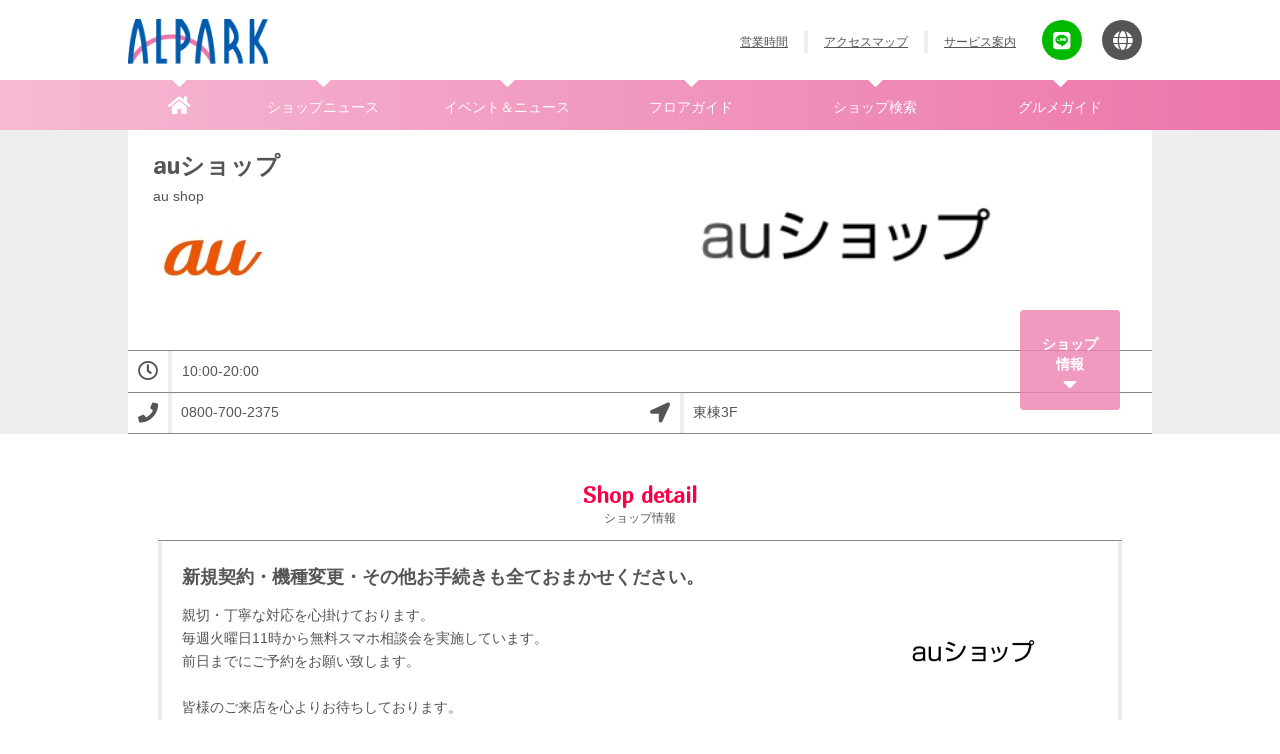

--- FILE ---
content_type: text/html;charset=utf-8
request_url: https://www.alpark.jp/shop/index.jsp?bf=1&fmt=6&shopid=1103
body_size: 7173
content:
<!doctype html>
<html lang="ja">
<head>
<!-- Google Tag Manager -->
<script>(function(w,d,s,l,i){w[l]=w[l]||[];w[l].push({'gtm.start':
new Date().getTime(),event:'gtm.js'});var f=d.getElementsByTagName(s)[0],
j=d.createElement(s),dl=l!='dataLayer'?'&l='+l:'';j.async=true;j.src=
'https://www.googletagmanager.com/gtm.js?id='+i+dl;f.parentNode.insertBefore(j,f);
})(window,document,'script','dataLayer','GTM-55C389XX');</script>
<!-- End Google Tag Manager -->

<meta charset="utf-8">
<title>auショップ (携帯電話)｜アルパーク | 広島市西区、JR新井口駅前の大型ショッピングモール</title>
<meta name="Description" content="アルパーク「auショップ（携帯電話）」のショップページです。アルパークは、広島市西区にある複合型大型ショッピングモール。ファッションや食品やレストラン、映画館、アミューズメントなど150店以上のショップでお買い物が楽しめます。">
<meta name="Keywords" content="auショップ,携帯電話,携帯電話販売,各種お手続き,機種変更,料金のお支払い,契約変更,修理受付,インターネット,iPhone,アイフォン,iPad,アイパッド,タブレット">
<meta property="og:type" content="website"/>
<meta property="og:title" content="auショップ (携帯電話)｜アルパーク | 広島市西区、JR新井口駅前の大型ショッピングモール"/>
<meta property="og:description" content="アルパーク「auショップ（携帯電話）」のショップページです。アルパークは、広島市西区にある複合型大型ショッピングモール。ファッションや食品やレストラン、映画館、アミューズメントなど150店以上のショップでお買い物が楽しめます。"/>
<meta property="og:site_name" content="アルパーク"/>
<meta name="twitter:card" content="summary" />
<meta name="twitter:title" content="auショップ (携帯電話)｜アルパーク | 広島市西区、JR新井口駅前の大型ショッピングモール" />
<meta name="twitter:description" content="アルパーク「auショップ（携帯電話）」のショップページです。アルパークは、広島市西区にある複合型大型ショッピングモール。ファッションや食品やレストラン、映画館、アミューズメントなど150店以上のショップでお買い物が楽しめます。" />
<meta property="og:image" content="https://www.alpark.jp/cmsdata/img/default_bg_logo.png"/>
<meta name="twitter:image" content="https://www.alpark.jp/cmsdata/img/default_bg_logo.png" />
<link href="https://www.alpark.jp/cmsdata/css/default.css" rel="stylesheet" type="text/css" media="all">
<link href="https://www.alpark.jp/cmsdata/lib/swiper/swiper.css" rel="stylesheet" type="text/css" media="all">
<script type="text/javascript" src="https://code.jquery.com/jquery-3.3.1.min.js"></script>
<script type="text/javascript" src="https://www.alpark.jp/cmsdata/js/jquery-plugin.js"></script>
<script type="text/javascript" src="https://www.alpark.jp/cmsdata/lib/swiper/swiper.jquery.min.js"></script>
<script type="text/javascript" src="https://www.alpark.jp/cmsdata/js/log.js"></script>
<script type="text/javascript" src="https://www.alpark.jp/cmsdata/js/jquery.lazyload.min.js"></script>
<script type="text/javascript" src="https://www.alpark.jp/cmsdata/js/shoppage.js"></script>
<script type="text/javascript" src="https://www.alpark.jp/cmsdata/js/goods_like.js"></script>
<link rel="canonical" href="https://www.alpark.jp/shop/index.jsp?bf=1&fmt=6&shopid=1103">
<link rel="apple-touch-icon" href="https://www.alpark.jp/cmsdata/img/webclip.png">
</head>

<body id="alpark" class="view shop index bf1 pc">
<!-- Google Tag Manager (noscript) -->
<noscript><iframe src="https://www.googletagmanager.com/ns.html?id=GTM-55C389XX"
height="0" width="0" style="display:none;visibility:hidden"></iframe></noscript>
<!-- End Google Tag Manager (noscript) -->
<div id="main">
<header>
<h1>auショップ (携帯電話)｜アルパーク | 広島市西区、JR新井口駅前の大型ショッピングモール</h1>
<div class="inner">
<p class="logo"><a href="https://www.alpark.jp/"><img src="https://www.alpark.jp/shop/caimage/photosclogo?inc=2"></a></p>
<!--<p class="scname"><a href="https://www.alpark.jp/">アルパーク</a></p>-->
<ul class="head_guide"><li><a href="https://www.alpark.jp/guide">営業時間</a></li><li><a href="https://www.alpark.jp/guide/#map">アクセスマップ</a></li><li><a href="https://www.alpark.jp/guide/service.jsp">サービス案内</a></li></ul>
<div class="head_icons">
<ul>
	<li class="line"><a href="/guide/line.jsp" target="_blank"><i class="fab fa-line"></i></a></li>
	<li class="lang">
		<a href="https://www.alpark.jp/gb/index.jsp"><i class="fas fa-globe"></i></a></li>
	</ul>
</div>
</div><!--//inner-->
	<nav class="gn_on">
		<ul class="inner">
		<li class="home"><a href="https://www.alpark.jp/"><i class="fas fa-home"></i></a></li>
		<li class="snews"><a href="https://www.alpark.jp/shop/index.jsp?bf=2">ショップニュース</a></li>
		<li class="event"><a href="https://www.alpark.jp/event/eventnews.jsp">イベント＆ニュース</a></li>
		<li class="floor"><a href="https://www.alpark.jp/shop/floor/floor.jsp">フロアガイド</a></li>
		<li class="shopnavi"><a href="https://www.alpark.jp/shop/index.jsp?bf=8">ショップ検索</a></li>
		<li class="hour"><a href="https://www.alpark.jp/shop/gourmet/">グルメガイド</a></li>
		</ul>
		</nav>
	</header>
<div id="ViewToken" style="display:none">49479432def9460a36f8614e491e2800</div>



<div id="contents">

<div class="shop_header">

<div class="inner">
<div id="shop_title">
 <div class="bg_shop_image lazy" data-original="https://www.alpark.jp/shop/caimage/photoshopdsp?id=1103&inc=0&m=480&r=100">
 </div>
 
 <div class="shop_name">
 <h2>
 auショップ</h2>
 <span class="name_en">au shop</span>
<div class="top_logo"><img src="https://www.alpark.jp/shop/caimage/photologo?id=1103&inc=0&m=150&r=100" onerror="this.onerror=null;this.style.display='none';"></div>
<!--span class="cat_detail">携帯電話</span-->
</div>
</div>
<div id="shop_status">
<dl class="eigyouhour"><dt><i class="far fa-clock"></i></dt><dd class="eigyouhour">10:00-20:00</dd></dl>
<dl class="tel"><dt><i class="fas fa-phone"></i></dt><dd class="tel">
 0800-700-2375</dd></dl>
<dl class="floor"><dt><i class="fas fa-location-arrow"></i></dt>
<dd>
東棟3F</dd>
</dl>
</div><!--//shop-status-->

<ul class="shopmenu">
<li class="shopnews"><a href="#cat1_view">新着<span>ニュース</span></a></li>
<li class="shopinfo"><a href="#shop_info">ショップ<span>情報</span></a></li>
</ul>
</div>
</div>

<div class="inner">
<div id="contents-main" class="all">
<div id="shoppage" class="section">


































































































































































<section id="shop_info">
<h3>ショップ情報</h3>

<div class="section">
    
<div class="intro">
<div class="image">
<img class="lazy" alt="ショップ写真" data-original ="https://www.alpark.jp/shop/caimage/photoshopdsp?id=1103&inc=0&m=480&r=100" src="https://www.alpark.jp/cmsdata/img/spacer.gif" >
</div>
<script>
//メイン画像がない時の処理
$(function(){
	var info_img = new Image();
	info_img.onerror  = function() {
		$('#shop_info .image').hide();
	}
	info_img.src = 'https://www.alpark.jp/shop/caimage/photoshopdsp?id=1103&inc=0&m=480&r=100';
});
</script>

<div class="desc">
<h4>新規契約・機種変更・その他お手続きも全ておまかせください。</h4>
<pre>親切・丁寧な対応を心掛けております。
毎週火曜日11時から無料スマホ相談会を実施しています。
前日までにご予約をお願い致します。

皆様のご来店を心よりお待ちしております。</pre>
</div>
</div>

<div class="pickup">
	<div class="shop-eigyouhour">
	<h5><i class="far fa-clock"></i>営業時間</h5>
	<p>10:00-20:00</p>
	</div>
	<div class="shop-tel">
	<h5><i class="fas fa-phone"></i>TEL</h5>
	<p>0800-700-2375</p>
	</div>
	<div class="shop-generic6 gen">
	<h5><i class="fas fa-video"></i>シネマ･ショッピング de おトク！</h5>
	<p>料金プラン見直しのご相談をされた方ノベルティプレゼント</p>
	</div>
	</div>

<div class="data">
<table summary="店舗情報" class="table01">

<tr class="shop-map">
<th>フロア</th>
<td><p>
東棟3F<a href="/shop/floor/floor-e3f.jsp">map</a>
</p></td>
</tr>

<tr class="shop-generic1 gen">
<th>支払いサービス</th>
<td>
	<em class="payment1"><i class="fas fa-yen-sign"></i>現金</em><span class="attention">※利用できるカードなど、詳しくは店舗スタッフにお尋ねください。</span>
</td>
</tr>

<tr class="shop-generic4 gen">
<th>アルパークカード（ポイント）</th>
<td>
	ポイントを付与いたします ※ポイントのご利用は不可</td>
</tr>
<tr class="shop-generic8 gen">
<th>アルパークお買物券</th>
<td>
	ご利用いただけません</td>
</tr>
<tr class="shop-categorydetail">
<th>業種</th>
<td><p>携帯電話</p></td>
</tr>
<tr class="shop-dealitem">
<th>取扱アイテム・ブランド</th>
<td><p>携帯電話販売,各種お手続き,機種変更,料金のお支払い,契約変更,修理受付,インターネット,iPhone,アイフォン,iPad,アイパッド,タブレット</p></td>
</tr>
</table>
</div>

<div class="siteurl">
</div>

</div>
</section><!--//shop-info-->
<script type="application/ld+json">
{
	"@context": "http://schema.org",
	"@type": "Store",
	"@id":"https://www.alpark.jp/shop/index.jsp?bf=1&fmt=6&shopid=1103",
	"address": {
		"@type": "PostalAddress",
		"addressLocality": "広島市西区草津新町2-26-1",
		"addressRegion": "広島県",
		"postalCode": "733-8624",
		"streetAddress": "広島市西区草津新町2-26-1アルパーク東棟3F",
		"addressCountry": "JP"
	},
	"geo":{
		"@type": "GeoCoordinates",
		"latitude": 34.3732420,
		"longitude": 132.3937310
	},
	"name": "auショップ",
	"description": "【新規契約・機種変更・その他お手続きも全ておまかせください。】親切・丁寧な対応を心掛けております。
毎週火曜日11時から無料スマホ相談会を実施しています。
前日までにご予約をお願い致します。

皆様のご来店を心よりお待ちしております。",
	"image": "https://www.alpark.jp/shop/caimage/photoshopdsp?id=1103&inc=0&m=480&r=100",
	"telephone": "0800-700-2375",
	"url": "https://www.alpark.jp/shop/index.jsp?bf=1&amp;fmt=6&amp;shopid=1103"
}
</script>


</div><!--//shoppage-->
</div><!--//contents-main-->
  </div><!--//inner-->

<div class="shop_catlist">
<h4>Other's Shops</h4>
<section class="shoplist view_7">
<ul id="this_cat_shoplist">










































<li class="shopid_1135"><a href="https://www.alpark.jp/shop/index.jsp?bf=1&fmt=6&shopid=1135">もみじアイクリニック<span class="ico_new2">New!</span></a></li>


<li class="shopid_1241"><a href="https://www.alpark.jp/shop/index.jsp?bf=1&fmt=6&shopid=1241">モーリーファンタジー＋のびっこ<span class="ico_new2">New!</span></a></li>


<li class="shopid_1116"><a href="https://www.alpark.jp/shop/index.jsp?bf=1&fmt=6&shopid=1116">保険見直し本舗</a></li>


<li class="shopid_1028"><a href="https://www.alpark.jp/shop/index.jsp?bf=1&fmt=6&shopid=1028">元気が出るひまわり整骨院<span class="ico_coupon">クーポン</span></a></li>


<li class="shopid_1262"><a href="https://www.alpark.jp/shop/index.jsp?bf=1&fmt=6&shopid=1262">ネイス体操教室　広島アルパーク校</a></li>


<li class="shopid_1301"><a href="https://www.alpark.jp/shop/index.jsp?bf=1&fmt=6&shopid=1301">KINMAQ</a></li>


<li class="shopid_1248"><a href="https://www.alpark.jp/shop/index.jsp?bf=1&fmt=6&shopid=1248">アイ・スタイル　プレミアム</a></li>


<li class="shopid_1117"><a href="https://www.alpark.jp/shop/index.jsp?bf=1&fmt=6&shopid=1117">ママのリフォーム</a></li>


<li class="shopid_1029"><a href="https://www.alpark.jp/shop/index.jsp?bf=1&fmt=6&shopid=1029">宝くじ</a></li>


<li class="shopid_1296"><a href="https://www.alpark.jp/shop/index.jsp?bf=1&fmt=6&shopid=1296">楽天モバイル　アルパーク広島店</a></li>


<li class="shopid_1107"><a href="https://www.alpark.jp/shop/index.jsp?bf=1&fmt=6&shopid=1107">QBハウス</a></li>


<li class="shopid_1240"><a href="https://www.alpark.jp/shop/index.jsp?bf=1&fmt=6&shopid=1240">Moff animal cafe</a></li>


<li class="shopid_1115"><a href="https://www.alpark.jp/shop/index.jsp?bf=1&fmt=6&shopid=1115">保険テラス</a></li>


<li class="shopid_1272"><a href="https://www.alpark.jp/shop/index.jsp?bf=1&fmt=6&shopid=1272">プライズ　スポット　パロ</a></li>


<li class="shopid_1030"><a href="https://www.alpark.jp/shop/index.jsp?bf=1&fmt=6&shopid=1030">広島ブライダル館相談カウンター</a></li>


<li class="shopid_1289"><a href="https://www.alpark.jp/shop/index.jsp?bf=1&fmt=6&shopid=1289">マシンピラティス専門スタジオ   pilates K</a></li>


<li class="shopid_1284"><a href="https://www.alpark.jp/shop/index.jsp?bf=1&fmt=6&shopid=1284">ピュアハートキッズランド　広島アルパーク</a></li>


<li class="shopid_1280"><a href="https://www.alpark.jp/shop/index.jsp?bf=1&fmt=6&shopid=1280">広島ドラゴンフライズ クラブオフィス、プロム</a></li>


<li class="shopid_1274"><a href="https://www.alpark.jp/shop/index.jsp?bf=1&fmt=6&shopid=1274">トイズ　スポット　パロ</a></li>


<li class="shopid_1273"><a href="https://www.alpark.jp/shop/index.jsp?bf=1&fmt=6&shopid=1273">シアスタイル　広島アルパーク店</a></li>


<li class="shopid_1263"><a href="https://www.alpark.jp/shop/index.jsp?bf=1&fmt=6&shopid=1263">買取大吉</a></li>


<li class="shopid_1270"><a href="https://www.alpark.jp/shop/index.jsp?bf=1&fmt=6&shopid=1270">アイスタジオ広島</a></li>


<li class="shopid_1113"><a href="https://www.alpark.jp/shop/index.jsp?bf=1&fmt=6&shopid=1113">ネイル・ド・シレラ</a></li>


<li class="shopid_1260"><a href="https://www.alpark.jp/shop/index.jsp?bf=1&fmt=6&shopid=1260">アルパーク検診クリニック</a></li>


<li class="shopid_1137"><a href="https://www.alpark.jp/shop/index.jsp?bf=1&fmt=6&shopid=1137">アルパーク歯科・矯正歯科</a></li>


<li class="shopid_1101"><a href="https://www.alpark.jp/shop/index.jsp?bf=1&fmt=6&shopid=1101">アイラッシュサロン ブラン</a></li>


<li class="shopid_1152"><a href="https://www.alpark.jp/shop/index.jsp?bf=1&fmt=6&shopid=1152">＜ひろしん＞ライフプランセンター広島西</a></li>


<li class="shopid_1118"><a href="https://www.alpark.jp/shop/index.jsp?bf=1&fmt=6&shopid=1118">もみじ銀行（ATM）</a></li>


<li class="shopid_1033"><a href="https://www.alpark.jp/shop/index.jsp?bf=1&fmt=6&shopid=1033">三井のリハウス</a></li>


<li class="shopid_1112"><a href="https://www.alpark.jp/shop/index.jsp?bf=1&fmt=6&shopid=1112">ドコモショップ</a></li>


<li class="shopid_1032"><a href="https://www.alpark.jp/shop/index.jsp?bf=1&fmt=6&shopid=1032">広島市信用組合</a></li>


<li class="shopid_1103"><a href="https://www.alpark.jp/shop/index.jsp?bf=1&fmt=6&shopid=1103">auショップ</a></li>


<li class="shopid_1114"><a href="https://www.alpark.jp/shop/index.jsp?bf=1&fmt=6&shopid=1114">広島銀行（ATM）</a></li>


<li class="shopid_1031"><a href="https://www.alpark.jp/shop/index.jsp?bf=1&fmt=6&shopid=1031">広島信用金庫 西部支店</a></li>


<li class="shopid_1111"><a href="https://www.alpark.jp/shop/index.jsp?bf=1&fmt=6&shopid=1111">ソフトバンク</a></li>



</ul>
</section>

<script>
$(function(){
//	$('#cat_title_list li.catid_7').hide();
	$('#this_cat_shoplist li.shopid_1103').hide();

});
</script>
</div>

</div><!--//contents-->

<div class="footer shopsearch">
<h4>Shop Search</h4>
<div class="inner">
<ul id="cat_title_list">










<li class="catttl"><a href="https://www.alpark.jp/shop/index.jsp?bf=6&cat=1">ファッション</a></li>
	



<li class="catttl"><a href="https://www.alpark.jp/shop/index.jsp?bf=6&cat=2">ファッション雑貨</a></li>
	



<li class="catttl"><a href="https://www.alpark.jp/shop/index.jsp?bf=6&cat=3">レストラン＆カフェ</a></li>
	



<li class="catttl"><a href="https://www.alpark.jp/shop/index.jsp?bf=6&cat=4">フーズショップ</a></li>
	



<li class="catttl"><a href="https://www.alpark.jp/shop/index.jsp?bf=6&cat=5">インテリア＆生活雑貨</a></li>
	



<li class="catttl"><a href="https://www.alpark.jp/shop/index.jsp?bf=6&cat=6">ホビー＆カルチャー</a></li>
	



<li class="catttl"><a href="https://www.alpark.jp/shop/index.jsp?bf=6&cat=7">サービス</a></li>
	


</ul>
</div>

<h4 id="h4_shopsearch_mdcat">Shopnews Category</h4>
    <ul class="mdlistiew">
		<li class="mdcat"><a href="https://www.alpark.jp/shop/md_cat_list.jsp?md_cat=300010">シーズンアイテム</a></li>
		<li class="mdcat"><a href="https://www.alpark.jp/shop/md_cat_list.jsp?md_cat=300020">フェア・キャンペーン</a></li>
		<li class="mdcat"><a href="https://www.alpark.jp/shop/md_cat_list.jsp?md_cat=300030">おすすめグルメ</a></li>
		<li class="mdcat"><a href="https://www.alpark.jp/shop/md_cat_list.jsp?md_cat=300040">キッズグルメ</a></li>
		<li class="mdcat"><a href="https://www.alpark.jp/shop/md_cat_list.jsp?md_cat=300041">キッズアイテム・サービス</a></li>
	</ul>

<h4 id="h4_shopsearch_tag"><a href="https://www.alpark.jp/shop/tag.jsp">Trend Tag</a></h4>
    <ul class="tag_list">
        










<li class="tag_list_name"><a href="https://www.alpark.jp/shop/tagitemlist.jsp?tagid=1966">アルパーク</a></li>
        

<li class="tag_list_name"><a href="https://www.alpark.jp/shop/tagitemlist.jsp?tagid=294">新作</a></li>
        

<li class="tag_list_name"><a href="https://www.alpark.jp/shop/tagitemlist.jsp?tagid=1817">メガネ</a></li>
        

<li class="tag_list_name"><a href="https://www.alpark.jp/shop/tagitemlist.jsp?tagid=2929">冬アイテム</a></li>
        

<li class="tag_list_name"><a href="https://www.alpark.jp/shop/tagitemlist.jsp?tagid=789">期間限定</a></li>
        

<li class="tag_list_name"><a href="https://www.alpark.jp/shop/tagitemlist.jsp?tagid=1211">コンタクトレンズ</a></li>
        

<li class="tag_list_name"><a href="https://www.alpark.jp/shop/tagitemlist.jsp?tagid=17">ギフトにおすすめ</a></li>
        

<li class="tag_list_name"><a href="https://www.alpark.jp/shop/tagitemlist.jsp?tagid=312">ヤマハ</a></li>
        

<li class="tag_list_name"><a href="https://www.alpark.jp/shop/tagitemlist.jsp?tagid=2085">ドライリンパマッサージ</a></li>
        

<li class="tag_list_name"><a href="https://www.alpark.jp/shop/tagitemlist.jsp?tagid=2953">冬バーゲン</a></li>
        

</ul>
</div>



<div class="foot_bnr">
		<section class="swiper-container_f">
		<ul class="swiper-wrapper">
			<li><a href="https://www.alpark.jp/shop/index.jsp?bf=1&fmt=6&shopid=1301"><img class="swiper-lazy" src="https://www.alpark.jp/cmsdata/img/spacer.gif" data-src="https://www.alpark.jp/shop/caimage/photo?id=4889&m=640&r=100" alt="KINMAQオープン"/><div class="swiper-lazy-preloader"></div>
</a></li>
<li><a href="https://www.alpark.jp/shop/pdfimage.jsp?id=311" target="_blank"><img class="swiper-lazy" src="https://www.alpark.jp/cmsdata/img/spacer.gif" data-src="https://www.alpark.jp/shop/caimage/photo?id=4734&m=640&r=100" alt="LINEクーポン"/><div class="swiper-lazy-preloader"></div>
</a></li>
<li><a href="https://chirashi.line.me/branches/62590a3b7482ea0b8e0c283e?utm_source=online&utm_medium=client&utm_campaign=yamada-denki" target="_blank"><img class="swiper-lazy" src="https://www.alpark.jp/cmsdata/img/spacer.gif" data-src="https://www.alpark.jp/shop/caimage/photo?id=4905&m=640&r=100" alt="ヤマダデンキ1/17-1/23"/><div class="swiper-lazy-preloader"></div>
</a></li>
<li><a href="https://www.alpark.jp/guide/card_benefit.jsp?top"><img class="swiper-lazy" src="https://www.alpark.jp/cmsdata/img/spacer.gif" data-src="https://www.alpark.jp/shop/caimage/photo?id=4660&m=640&r=100" alt="アルパークカードご優待"/><div class="swiper-lazy-preloader"></div>
</a></li>
<li><a href="https://www.alpark.jp/event/item_eventnews.jsp?id=27"><img class="swiper-lazy" src="https://www.alpark.jp/cmsdata/img/spacer.gif" data-src="https://www.alpark.jp/shop/caimage/photo?id=4108&m=640&r=100" alt="毎週木曜日はポイントアップデー"/><div class="swiper-lazy-preloader"></div>
</a></li>
<li><a href="https://www.alpark.jp/shop/cinema/benefit.jsp"><img class="swiper-lazy" src="https://www.alpark.jp/cmsdata/img/spacer.gif" data-src="https://www.alpark.jp/shop/caimage/photo?id=4661&m=640&r=100" alt="シネマdeおトク"/><div class="swiper-lazy-preloader"></div>
</a></li>
<li><a href="https://www.alpark.jp/shop/pdfimage.jsp?id=273"><img class="swiper-lazy" src="https://www.alpark.jp/cmsdata/img/spacer.gif" data-src="https://www.alpark.jp/shop/caimage/photo?id=3939&m=640&r=100" alt="カードポイント対象店舗一覧"/><div class="swiper-lazy-preloader"></div>
</a></li>
<li><a href="https://www.alpark.jp/shop/pdfimage.jsp?id=256" target="_blank"><img class="swiper-lazy" src="https://www.alpark.jp/cmsdata/img/spacer.gif" data-src="https://www.alpark.jp/shop/caimage/photo?id=4182&m=640&r=100" alt="あるキッズ募集中！"/><div class="swiper-lazy-preloader"></div>
</a></li>
</ul>
		</section>
	
<script>
$(function(){
	$('.swiper-wrapper li').addClass('swiper-slide');
  var amountOfSlides = $('.swiper-wrapper li').length;  //バナーの数を取得
	//2枚以下
	if($('.swiper-wrapper li').length<=2){
		$('.swiper-wrapper li').each(function(){
			var imgpass = $('img',this).attr('data-src');
			$('img',this).prop('src',imgpass);	
			$('.foot_bnr .swiper-lazy-preloader').remove();
			$(this).parent().parent('.swiper-container_f').addClass('static');
		});
	}else{
		var swiper = new Swiper('.swiper-container_f', {
//			pagination: '.swiper-pagination',
			slidesPerView: 3,
			paginationClickable: true,
			spaceBetween:10,
			loop:true,
			centeredSlides: true,
			autoplay: 4000,
			preloadImages: false,
			lazyLoading: true,
			lazyLoadingInPrevNext: true,
			lazyLoadingOnTransitionStart: true
			//preventClicks: false, 
			//preventClicksPropagation: false
		});
	}
});
</script>
</div>


<section class="w_full common_navi_btn" id="navi_btn">
  <div class="guidenav">
    <ul class="guidenav_guide gn_static">
      <li class="guidenav-hour"><a href="https://www.alpark.jp/guide/" class="lazy" data-original="https://www.alpark.jp/cmsdata/img/guidenav-time.png">営業時間</a></li>
      <li class="guidenav-gift"><a href="https://www.alpark.jp/shop/floor/floor.jsp" class="lazy" data-original="https://www.alpark.jp/cmsdata/img/guidenav-floor.png">フロアガイド</a></li>
      <li class="guidenav-shop"><a href="https://www.alpark.jp/shop/index.jsp?bf=8" class="lazy" data-original="https://www.alpark.jp/cmsdata/img/guidenav-shop.png">ショップ</a></li>
      <li class="guidenav-gourmet"><a href="https://www.alpark.jp/shop/gourmet/" class="lazy" data-original="https://www.alpark.jp/cmsdata/img/guidenav-gr.png">グルメ</a></li>
      <li class="guidenav-cinema"><a href="https://www.alpark.jp/shop/cinema/" class="lazy" data-original="https://www.alpark.jp/cmsdata/img/guidenav-cinema.png">シネマ</a></li>
      <li class="guidenav-kids"><a href="https://www.alpark.jp/shop/kids/" class="lazy" data-original="https://www.alpark.jp/cmsdata/img/guidenav-kids.png">キッズ</a></li>
    </ul>
  </div>
</section>
<footer>
<div class="sc_foot_desc">
	<div class="footer_menu inner">
		<dl class="footer-seach">
		<dt>ショップナビ</dt>
		<dd>
		<ul>
			<li><a href="https://www.alpark.jp/shop/floor/floor.jsp">フロアから探す</a></li>
			<li><a href="https://www.alpark.jp/shop/index.jsp?bf=8">カテゴリから探す</a></li>
			<li><a href="https://www.alpark.jp/shop/scene.jsp">目的・シーンから探す</a></li>
			<li><a href="https://www.alpark.jp/shop/index.jsp?bf=4">ショップサービス</a></li>
			<li><a href="https://job-gear.net/alparksaiyo/" target="_blank">求人情報（外部サイト）</a></li>
		</ul>
		</dd>
		</dl>

		<dl class="footer-shop">
		<dt>最新情報</dt>
		<dd>
		<ul>
			<li><a href="https://www.alpark.jp/event/eventnews.jsp">イベント＆ニュース</a></li>
			<li><a href="https://www.alpark.jp/shop/index.jsp?bf=2">ショップニュース</a></li>
			<li><a href="https://www.alpark.jp/shop/index.jsp?bf=3">クーポン</a></li>
			<li><a href="https://www.alpark.jp/shop/voice.jsp">今日のボイス</a></li>
			<li><a href="https://www.alpark.jp/shop/tag.jsp">＃トレンドタグ</a></li>
			<li><a href="https://www.alpark.jp/shop/favorite.jsp">ショップニュースランキング</a></li>
		</ul>
		</dd>
		</dl>

		<dl class="footer-facility">
		<dt>アルパークガイド</dt>
		<dd>
		<ul>
			<li><a href="https://www.alpark.jp/guide/">営業時間</a></li>
			<li><a href="https://www.alpark.jp/guide/#map">アクセスマップ</a></li>
			<li><a href="https://www.alpark.jp/guide/access_private.jsp">車でのアクセス/駐車場</a></li>
			<li><a href="https://www.alpark.jp/guide/access_public.jsp">電車・バスでのアクセス</a></li>
			<li><a href="https://www.alpark.jp/guide/service.jsp">サービス案内</a></li>
			<li><a href="https://www.alpark.jp/guide/card.jsp">アルパークカード</a></li>
		</ul>
		</dd>
		</dl>
	</div>
	<div class="footer_list inner">
<div class="ad_foot_desc">
<address>
	<strong>【アルパーク】</strong>〒733-8624広島県広島市西区草津新町2-26-1<em class="tel"><i class="fas fa-phone"></i>TEL：082-501-1000（代）10:00～18:00</em>
</address>
<div class="copyright">
    <p>&copy; Daiwa Information Service Co., Ltd All Right Reserved.</p>
</div>
</div>
	</div>
</div>
  
<div id="footer-head">
    <p>アルパークは、大和ハウス工業が運営管理する<br class="sp_view">大型複合商業施設です。</p>
	<div class="logo_daiwa sp_view">
		<img class="d-group" src="https://www.alpark.jp/cmsdata/img/logo_daiwa_gloup.png" alt="大和ハウスグループ">
		<img class="limg d-hk" src="https://www.alpark.jp/cmsdata/img/logo_daiwainfo.gif" alt="大和ハウス工業株式会社">
	</div>
    <ul>
      <li><a href="https://www.alpark.jp/guide/inquiries.jsp">お問い合わせ</a></li>
      <li><a href="https://www.alpark.jp/guide/sitemap.jsp">サイトマップ</a></li>
    </ul>
</div>
<div id="footer-body">
  <div class="inner">
    <img class="d-group pc_view" src="https://www.alpark.jp/cmsdata/img/logo_daiwa_gloup.png" alt="大和ハウスグループ">
    <ul id="footer-nav-u">
      <li><a href="https://www.daiwahouse.co.jp/company/" target="_blank">会社概要</a></li>
      <li><a href="https://www.daiwahouse.co.jp/" target="_blank">大和ハウスグループ</a></li>
      <li><a href="https://www.daiwahouse.co.jp/info/privacy.html" target="_blank">個人情報保護方針</a></li>
    </ul>
    <img class="limg d-hk pc_view" src="https://www.alpark.jp/cmsdata/img/logo_daiwainfo.gif" alt="大和ハウス工業株式会社">
    <p>Copyright DAIWA HOUSE INDUSTRY CO.,LTD All rights reserved.</p>
  </div>
</div>

</footer>
</div><!--//main-->

<script>

//$(function(){
//	$('.social a').attr('href','#');
//	$('.social a').attr('onclick','');
//	$('.social a').on('click',function(){
//		return false;
//	})	
//});
</script>
<script type="text/javascript" src="https://www.alpark.jp/cmsdata/lib/objfit/ofi.min.js"></script>



</body>
</html>


--- FILE ---
content_type: text/css
request_url: https://www.alpark.jp/cmsdata/css/default.css
body_size: 23962
content:
@charset "utf-8";

/*
---------------------------------------
カラー基本設定

文字色（基本黒）：#555555
背景色（薄いグレー）：#eeeeee
濃い基本色1：#33aee9　（ピンク）#ec75a9
うすい基本色1：#e5f5fd　（うすいピンク）#fceaf2
濃い基本色2：#fa0046　（赤）#fa0046
うすい基本色2：#f7e7f1	　（うすい赤）#ffe9f0
濃い基本色3：#19bf8c　（青）#005bac
うすい基本色3：#daf7ee　（うすい青）#e9f0ff
セール色（基本赤#f00）：#e33

---------------------------------------
*/

/*
---------------------------------------
外部fontスタイルシート
---------------------------------------
*/

@import url('https://use.fontawesome.com/releases/v5.8.2/css/all.css');
@import url('https://fonts.googleapis.com/css?family=Marmelad&display=swap');

/*
---------------------------------------
CSS初期化
---------------------------------------
*/

html{color:#555;background:#FFF;}
body,div,dl,dt,dd,ul,ol,li,h1,h2,h3,h4,h5,h6,pre,code,form,fieldset,legend,input,textarea,p,blockquote,th,td,address{margin:0;padding:0;}
table{border-collapse:collapse;border-spacing:0;}
fieldset,img{border:0;}
address,caption,cite,code,dfn,em,th,var{font-style:normal;font-weight:normal;}
li{list-style:none;}
caption,th{text-align:left;}
h1,h2,h3,h4,h5,h6{font-size:100%;font-weight:normal;}
q:before,q:after{content:'';}
abbr,acronym {border:0;font-variant:normal;}
/* to preserve line-height and selector appearance */
sup {vertical-align:text-top;}
sub {vertical-align:text-bottom;}
input,textarea,select,button{font-family:inherit;font-size:inherit;font-weight:inherit;}
/*to enable resizing for IE*/
input,textarea,select,button{*font-size:100%;}
/*because legend doesn't inherit in IE */
legend{color:#555;}
/*画像の隙間をなくす*/
img,a img{	vertical-align: bottom; border: 0px;}
ul,ol,li,dl,dt,dd{list-style-type:none;}
table{border-collapse:collapse;}
pre{
	white-space:-moz-pre-wrap; /* Mozilla */
	white-space:-pre-wrap;     /* Opera 4-6 */
	white-space:-o-pre-wrap;   /* Opera 7 */
	white-space:pre-wrap;      /* CSS3 */
	word-wrap:break-word;      /* IE 5.5+ */
	font-family: "メイリオ", "Meiryo","ヒラギノ角ゴ Pro", "Hiragino Kaku Gothic Pro", "游ゴシック体", "Yu Gothic", YuGothic, sans-serif;
}
a {text-decoration:none;color: #555;}
a:hover {text-decoration:none;opacity: 0.8;}
/*
a:hover::before {display: inline-block;content: "";top:0;bottom:0;left:0;right:0;z-index: 20;position: absolute;background: rgba(255,255,255,.2)}
*/
img{
	max-width:100%;
}
a.hoverlink {
    display: none;
}


/*商品画像を背景で読み込む共通*/
.img_bg_css {
	display: block;
	width:100%;
	height:100%;
	min-height: 40px;
	background-position: center;
	background-repeat: no-repeat;
	background-size: cover;
	border-radius:5px;
	box-sizing: border-box;

}
/*ニュース画像がなくlogoに置き換わる箇所　共通*/
.img_bg_css.no_img_logo{
	background-size:70% auto;
	border:1px solid #ccc;
}
img.no_img_logo {
	background-image: url(../img/default_bg_logo.png);
	background-position: center;
	background-size: contain;
}
/* ロゴ画像がない時用に常に背景にSCのロゴを掲出*/
/*.item .image {
	background-image: url(../img/default_bg_logo.png);
	background-position: center;
	background-size: contain;
}
*/
/*画像をimgで設置するがcssのcoverのようにする*/
.img_objfit {
  width: 100%;
  height: 100%;
}

.img_objfit img {
  width: 100%;
  height: 100%;
  object-fit:cover;
  font-family: 'object-fit: cover;';
  border-radius: 8px;
}
.img_objfit img.no_img_logo {
  object-fit:contain;
  font-family: 'object-fit: contain;';
}

/*
<body>のID名ルール
施設名のアルファベット

<body>のクラス名ルール
・管理画面共通 kanri　⇒ knr
・本部管理のみ master →　ms
・モール管理のみ dev
・ショップ管理のみ kgm
・ファイル名
*/
/*
---------------------------------------------
共通部分をスタイルする
---------------------------------------------
*/
body{
	background:#FFF;
	font-size:90%;
	color:#555555;
	font-family: "メイリオ", "Meiryo","ヒラギノ角ゴ Pro", "Hiragino Kaku Gothic Pro",  "游ゴシック体", "Yu Gothic", YuGothic, sans-serif;
	line-height:160%;
	position:relative;
}
/*IE10以上でフォントをメイリオ*/
@media all and (-ms-high-contrast: none){
body{
	font-family: "メイリオ", "Meiryo", sans-serif;
  }
}

.to-top {
    position: fixed;
    bottom: 20px;




	right:20px;
    z-index: 45;
    width: 50px;
    height: 50px;
}

.to-top a{
	position: absolute;
    width: 100%;
    height: 100%;
    text-indent: -9999em;
    display: block;
	background: #aaa;
	border-radius: 50%;
	opacity: 0.7;
}
.to-top a:before {
    font-family: "Font Awesome 5 Free";
    content: "\f062";
    font-weight: 900;
    font-size: 22px;
	width: 100%;
    height: 100%;
	display: block;
	text-indent: 0;
	text-align: center;
	line-height: 50px;
	position: absolute;
	color:#fff;
	top:0;
	left:0;

}
.ico_new{
	font-family: 'Marmelad', sans-serif;
	font-weight: 700;
	position: absolute;
	margin: 0;
	top: 10px; right: 20px;
	text-align: center;
	background: #fff;
	transform: rotate(-10deg) ;
	padding:9px 0;
	border-radius: 50%;
	color: #fa0046;
	width:40px;
	height:40px;
	box-sizing: border-box;
	z-index: 10;
}

.ico_jobs,
.ico_new2,
.ico_coupon{
	display:inline-block;
	text-decoration: none;
	font-size:10px;
	padding:0 2px;
	border-radius:2px;
	line-height: 140%;
	margin:0 0px 0 3px;
    vertical-align: middle;
}
.ico_jobs{border:1px solid #005bac; color: #005bac;}
.ico_new2{color: #fa0046;font-weight: bold;font-family: 'Marmelad', sans-serif; font-size: 12px;}
.ico_coupon{border:1px solid #fa0046;color: #fa0046;}
.ico_coupon{border:1px solid #fa0046;color: #fa0046;}
span.sale{color:red;}

.sale.icon,
.newgoods_conf #goods_title.formitem .sale,
.cat_items article.item .desc .sale {
	background: red;
	color:#fff;
	display: inline-block;
	padding:4px 12px;
	font-size:1em;
	font-weight: bold;
	line-height: 1em;
	letter-spacing: 1px;
	border-radius: 16px;
	font-size:90%;
	margin:0 4px 4px 0;
	font-family: 'Marmelad',"ヒラギノ角ゴ Pro", "Hiragino Kaku Gothic Pro", "メイリオ", "Meiryo", "游ゴシック体", "Yu Gothic", YuGothic, sans-serif;
}


.arw_r {
	position:relative;
}
.arw_r:after {
    content: "";
    display: block;
    position: absolute;
    top: 38%;
    width: 0;
    height: 0;
    border: 4px solid transparent;
    left: 92%;
    border-left: 5px solid #fa0046;
}

/*
---------------------------------------------
スマホコンテンツを非表示
---------------------------------------------
*/
body.pc .sp_view{
	display:none;
}
/*
---------------------------------------------
基本レイアウト(view)
---------------------------------------------
*/
#main {
    width: 100%;
    margin: 0 auto;
}
header{
}
#contents {
    clear: both;
    padding: 0 0 40px;
	margin:0;
}
#contents:after {
	content:"";
	display: block;
	height: 0px;
	clear: both;
}
.inner {
	width:960px;
	margin:0 auto;
	position:relative;
}
.inner:after {
	content:"";
	display: block;
	height:0px;
	clear: both;
}
body.view header {
	position: relative;
	box-sizing:border-box;
	background-size: 10px auto;
}
body.view header:before {
	content:"";
	position: absolute;
	display: block;
	top: 0;
	width: 100%;
	height: 16px;
}
.pc header .inner {
    width: 80%;
    min-width: 960px;
    max-width: 1400px;
    margin: auto;
}
body.view header h1{
	display:none;
}
body.view header .scname{
	font-size:24px;
	padding:46px 0 0 ;
	margin:0;
}
body.view header .head_icons {
	position: absolute;
	display: inline-block;
	top:20px;
	right:0px;
}
body.view header .head_icons ul li{
	float: left;
	width:40px;
	padding:0 10px;
	text-align: right;
}

body.view header .head_icons ul li a{
	display:block;
	width:40px;
	height:40px;
	border-radius: 50%;
    text-align: center;
}
body.view header .head_icons ul li a i{
	font-size: 20px;
    line-height: 42px;
	color: #fff;
}
body.view header .head_icons ul li.fb a{background: #5890ff;}
body.view header .head_icons ul li.tw a{background: #00acee;}
body.view header .head_icons ul li.ig a{background-image: linear-gradient(-135deg,#1400c8,#b900b4,#f50000);}
body.view header .head_icons ul li.line a{background: #00b900;}
body.view header .head_icons ul li.lang a{background: #555555;}

body.view.pc.gn_off header nav {
	float:right;
	margin-top:55px;
}
body.view.pc.gn_off header nav li{
	width:200px;
}
body.view.pc.gn_off header .scname {
    padding: 60px 0 0;
    margin: 0 0 0 0px;
	width:400px;
	float: left;
}

header .logo{
	width:140px;
	height:80px;
	margin: 0;
	padding: 0;
	line-height: 80px;
}
header .logo img{
	width:100%;
	vertical-align: middle;
}

header .head_guide{
	position: absolute;
	top: 30px;
	right: calc(60px * 2);
	/*calc(60px * アイコンの数)*/
	display: flex;
	justify-content: center;
	align-items: center;
}
header .head_guide li{
	box-sizing: border-box;
}
header .head_guide li a{
	border-right: 4px solid #eeeeee;
	text-decoration: underline;
	padding: 4px 16px;
	font-size: 12px;
}
header .head_guide li:last-child a{
	border-right: none;
}

header:after{
	content:"";
	display: block;
	height:0px;
	clear: both;
}
header nav {
	background: linear-gradient(90deg, rgba(236,117,169,.5), rgba(236,117,169,1));
}
header nav ul.inner{
	width: 960px;
}
header nav ul {
	margin:10px 0 0 0;
}
header nav ul li {
	float:left;
	box-sizing: border-box;
	display: inline-block;
	width:18%;
}
header nav ul li.home{
	width: 10%;




}
header nav ul li.home i{
	font-size: 20px;
}
header nav ul li a{
	display: block;
	box-sizing: border-box;
	text-align: center;
	padding: 16px 0 10px;
	position: relative;
	color: #fff;
}
header nav ul li a:after {
	font-family: "Font Awesome 5 Free";
	font-weight: bold;
	content: "\f0d7";
	position: absolute;
	top: -9px;
	right: calc(100% / 2 - 8px);
	display: block;
	color: #fff;
	font-size: 24px;
}
header nav ul li a:hover{
}
header nav ul li a:hover:after{
	top: -3px;
}

header nav ul li:last-of-type a {
	padding-right:0;
}


/*ロゴ画像がない場合　body.no_logo */
body.no_logo header .logo {
	display: none;
}
body.no_logo header nav ul li {
	width:20%;
	max-width:none;
}
#contents h2{
	font-family: 'Marmelad', sans-serif;
	padding: 16px 0;
	margin: 0 auto;
	font-size:22px;
	text-align: center;
    border-bottom: 1px solid #888888;
	font-weight: bold;
	
	/*h2が画面幅100％の場合は以下トル
	width: 960px;*/
}
#contents h2::before{
	color: #fa0046;
	font-weight:bold;
	margin: 0 10px 0 0;
}
/*h2のアイコン*/
#contents.eventnews > h2:before {
    font-family: "Font Awesome 5 Free";
    content: "\f024";
    margin: 0 8px 0 0;
}
#contents.calendar > h2:before {
    font-family: "Font Awesome 5 Free";
    content: "\f073";
    margin: 0 8px 0 0;
}
.shop.bf2 #contents > h2:before,
.shop.md_cat_list_custom #contents > h2:before,
.shop.tag #contents > h2:before {
    font-family: "Font Awesome 5 Free";
    content: "\f290";
    margin: 0 8px 0 0;
}
.shop.voice #contents > h2:before {
    font-family: "Font Awesome 5 Free";
    content: "\f4ad";
    margin: 0 8px 0 0;
}
.shop.bf3 #contents > h2:before {
    font-family: "Font Awesome 5 Free";
    content: "\f3ff";
    margin: 0 8px 0 0;
}
.shop.bf4 #contents > h2:before {
    font-family: "Font Awesome 5 Free";
    content: "\f06b";
    margin: 0 8px 0 0;
}
.shop.bf5 #contents > h2:before {
    font-family: "Font Awesome 5 Free";
    content: "\f406";
    margin: 0 8px 0 0;
}
#contents.floor > h2:before,
.shop.bf6 #contents > h2:before,
.shop.bf7 #contents > h2:before,
.shop.bf8 #contents > h2:before,
.shop.scene #contents > h2:before {
    font-family: "Font Awesome 5 Free";
    content: "\f002";
    margin: 0 8px 0 0;
}
#contents.favorite > h2:before {
    font-family: "Font Awesome 5 Free";
    content: "\f521";
    margin: 0 8px 0 0;
}




#contents-main {
	float:left;
	width:calc(100% - 320px);
	padding:20px 30px;
}
#contents-main.all {
	width:100%;
    float: none;
	box-sizing: border-box;
	padding:30px;
}
#contents-main h3 {
    padding: 20px 16px;
    font-weight: bold;
    font-size: 16px;
	background: #eee;
	text-align: center;
}

#sub {
	float:right;
	width:220px;
	margin:30px 30px 0 0;
}

/*navi*/
.common_navi_btn {
	background: #eee;
}
.common_navi_btn .guidenav {
	width: 960px;
	margin: 0 auto;
	padding: 20px 0;
}
.common_navi_btn .guidenav .guidenav_guide{
	overflow: hidden;
}
.pc .common_navi_btn .guidenav .guidenav_guide li{
	width: 16%;
	width: calc((100% / 6) - .05px);
	float: left;
	box-sizing: border-box;
	background: #fff;
	border: 2px solid #eee;
	border-width: 0 2px;
	padding: 0;
	height: 110px;
	border-radius: 8px;
	overflow: hidden;
}
.common_navi_btn .guidenav .guidenav_guide li a {
	display: block;
	padding: 20px;
	box-sizing: border-box;
	text-align: center;
	font-size: 14px;
	font-weight: bold;
}
.pc .common_navi_btn .guidenav .guidenav_guide li a {
	background: #fff;
	position: relative;
	height: 100%;
	background-position: center;
	background-repeat: no-repeat;
	text-indent: -300%;
	overflow: hidden;
	background-size: 100%;
}
.common_navi_btn .gn_static li a::after {
	content: "";
	display: block;
	position: absolute;
	width: 0;
	height: 0;
	border-style: solid;
	border-width: 8px 6px;
	border-color: #f50a47 transparent transparent transparent;
	margin: auto;
	bottom: 5px;
	left: 0;
	right: 0;
}
.common_navi_btn .guidenav .guidenav_guide a i{
	font-size: 40px;
	display: block;
	color: #555;
	margin-bottom: 10px;
}


.foot_bnr{
	width:960px;
	margin:30px auto;
	overflow: hidden;
}
.foot_bnr .static ul {
	display: flex;
	justify-content: center;
}
.foot_bnr .static ul li{
	width:calc(100%/3);
	margin:0 5px;
}

footer {
	margin: 0 ;
}
footer .inner{
	padding:20px 0 0;
}
footer .sc_foot_desc {
    background: #555555;
}
footer .sc_foot_desc,
footer .sc_foot_desc a{
	font-size: 12px;
	color: #fff;
}

footer #footer-head{
	width: 960px;
	margin: 0 auto;
	position: relative;
	font-size: 90%;
	padding: 12px 0 4px;
}
footer #footer-head ul{
	position: absolute;
	right: 0;
	top: 12px;
	display: flex;
}
footer #footer-head ul li:not(:first-of-type)::before{
	content: "／";
  margin: 0 2px;
}

footer #footer-body{
	font-size: 80%;
	
}

footer #footer-body{
	border-top: 1px solid #333;
}
footer #footer-body .inner{
	position: relative;
	text-align: right;
	margin: 3px auto 20px;
	padding: 0;
}
footer #footer-body .d-group{
	width: 150px;
	position: absolute;
	top: 6px;
	left: 0;
}
footer #footer-body .d-hk{
	width: 150px;
}
footer #footer-body #footer-nav-u{
	position: absolute;
	top: 4px;
	left: 166px;
	text-align: left;
	display: flex;
}
footer #footer-body #footer-nav-u li{
}
footer #footer-body #footer-nav-u li:not(:first-of-type)::before{
	content: "｜";
	margin: 0 2px;
}

footer .footer_menu dl {
    border-left: 1px solid #fff;
    float: left;
    margin: 0;
    min-height: 180px;
    padding: 10px 0 0 36px;
    width: calc(100% / 3);
    box-sizing: border-box;
}
footer .footer_menu dl:last-child {
    border-right: 1px solid #fff;
}
footer .footer_menu dl dt{
	font-weight: bold;
	font-size: 14px;
}
footer .footer_menu dl li{
	list-style: disc;
	list-style-position: inside;
}

footer .footer_list ul {
    padding:16px 0;
	text-align: center;
}
footer .footer_list ul li{
	display: inline-block;
    letter-spacing: normal;
	padding:0px 20px;
	line-height: 100%;
	border-right:1px solid #fff;
}
footer .footer_list ul li:last-of-type{
	border:none;
}
footer .footer_list ul li i{
	margin-left: 4px;
}

footer .ad_foot_desc{
    padding: 5px 0 20px;
}
footer .ad_foot_desc address{
	text-align: center;
	line-height: 1.6em;
}
footer .ad_foot_desc address i{
	margin: 0 4px 0 10px;
}
footer .ad_foot_desc .copyright {
	display: none;
	font-size:11px;
    text-align: center;


}

#banner_mini {}
#banner_mini ul li img{
	width:100%;
	max-width:100%;
}

/*
全ページフッター共通
ショップページ　他店舗表示
*/

.footer.shopsearch {
    border-top: 1px solid #888888;
	border-bottom: 1px solid #888888;
}
.footer.shopsearch h4 {
    font-family: 'Marmelad',"ヒラギノ角ゴ Pro", "Hiragino Kaku Gothic Pro", "メイリオ", "Meiryo", "游ゴシック体", "Yu Gothic", YuGothic, sans-serif;
    font-weight: bold;
    text-align: center;
    font-size: 22px;
    padding: 20px 0 18px;
}
.footer.shopsearch h4::before{
    font-family: "Font Awesome 5 Free";
    font-weight: bold;
    content: "\f002";
    margin: 0 10px 0 0;
	color: #fa0b45;
}

/*ショップページのみ*/
.shop_catlist {
	border: 4px dotted #ccc;
	background: #fff;
	width: 960px;
	margin: 0 auto;
}
.shop_catlist .shoplist {
    padding: 0 10px 20px;
}
.shop_catlist h4{
    font-family: 'Marmelad',"ヒラギノ角ゴ Pro", "Hiragino Kaku Gothic Pro", "メイリオ", "Meiryo", "游ゴシック体", "Yu Gothic", YuGothic, sans-serif;
    font-weight: bold;
    text-align: center;
    font-size: 22px;
    padding: 20px 0 18px;
}
.shop_catlist h4::before {
    font-family: "Font Awesome 5 Free";
    font-weight: bold;
    content: "\f54e";
    margin: 0 10px 0 0;
	color: #fa0b45;
}
.shop_catlist ul#this_cat_shoplist {
    text-align: center;
}
.shop_catlist ul#this_cat_shoplist li {
	display: inline-block;
	margin: 0 1px 8px;
}
.shop_catlist ul#this_cat_shoplist li a {
    line-height: 25px;
	padding: 2px 6px;
	border: 1px solid #888888;
	border-radius: 4px;
    display: inline-block;
}


/*
全ページフッター共通
ショップページ⇒自店カテゴリ非表示
*/
.footer.shopsearch #cat_title_list{
    display: flex;
    justify-content: space-between;
    padding: 0 20px 15px;
    flex-wrap: wrap;
    border-bottom: 4px solid #eee;
}
    /* justify-contentのレイアウト調整 */
    .footer.shopsearch ul#cat_title_list::before,
    .footer.shopsearch ul#cat_title_list::after{
        width: 200px;
        margin: 10px 0;
        display: block;
        content: "";
    }
    .footer.shopsearch ul#cat_title_list::before{
        order: 1;
    }
    /*以上*/

.footer.shopsearch ul#cat_title_list::before,
.footer.shopsearch ul#cat_title_list::after{
    width: calc((100% + 20px) / 4 - 20px);
    margin: 0;
    display: block;
    content: "";
}

.footer.shopsearch #cat_title_list .catttl{
	width: calc(100% / 3 - 8px);
    margin: 8px 0;
}
.pc .footer.shopsearch #cat_title_list .catttl:nth-child(-n+4){
	width: calc(100% / 4 - 8px);
}
.footer.shopsearch #cat_title_list .catttl a{
    display: block;
    width: 100%;
    height: 100%;
	border: 1px solid #888888;
    border-radius: 8px;
    padding: 10px 25px 10px 10px;
    box-sizing: border-box;
    position: relative;
    text-align: center;
    font-weight: bold;
}
.footer.shopsearch #cat_title_list .catttl a::after{
    font-family: "Font Awesome 5 Free";
    font-weight: bold;
    content: "\f0da";
    position: absolute;
    top: 10px;
    right: 15px;
    display: block;
    color: #fa0b45;
    font-size: 20px;
}

/*
全ページ共通
#タグ
*/
#h4_shopsearch_tag{
    font-family: 'Marmelad',"ヒラギノ角ゴ Pro", "Hiragino Kaku Gothic Pro", "メイリオ", "Meiryo", "游ゴシック体", "Yu Gothic", YuGothic, sans-serif;
    font-weight: bold;
    text-align: center;
    font-size: 22px;
    padding: 18px 0 20px;
}
#h4_shopsearch_tag::before{
    content:"#";
    margin: 0 3px 0 0;
}

.tag_list {
    padding: 0 20px 15px;
    text-align: center;
}
.tag_list_name {
    display: inline-block;
    margin: 0 6px 15px 0;
    border-radius: 100px;
}
.tag_list_name a {
    background: #fff;
    padding: 6px 16px;
    display: block;
    border-radius: 100px;
    border: 1px solid #888888;
}
.tag_list_name a::before{
    content: "#";
    margin: 0 6px 0 0;
    color: #ec75a9;
    font-family: 'Marmelad', sans-serif;
    /* font-weight: bold; */
    font-size: 22px;
    vertical-align: bottom;
    display: inline-block;
}

/*
全ページ共通
MDカテゴリ
*/
#h4_shopsearch_mdcat{
    font-family: 'Marmelad',"ヒラギノ角ゴ Pro", "Hiragino Kaku Gothic Pro", "メイリオ", "Meiryo", "游ゴシック体", "Yu Gothic", YuGothic, sans-serif;
    font-weight: bold;
    text-align: center;
    font-size: 22px;
    padding: 20px 0 18px;

}
#h4_shopsearch_mdcat:before {
    font-family: "Font Awesome 5 Free";
    font-weight: bold;
    content: "\f0c1";
    margin: 0 4px 0 0;
}
.mdlistiew {
    padding: 0 20px 20px;
    text-align: center;
}
.mdlistiew .mdcat{
	display: inline-block;
	margin:4px;
	padding:0;
}
.mdlistiew .mdcat a{
    display: block;
    padding: 8px 10px;
    font-weight: bold;
    line-height: 1.0em;
    border-radius: 4px;
	border: 4px solid #eeeeee;
	background: #fff;
}
.mdlistiew .mdcat a:before {
    font-family: "Font Awesome 5 Free";
    font-weight: bold;
    content: "\f0c1";
    margin: 0 4px 0 0;
}


/*
---------------------------------------------
共通設定
---------------------------------------------
*/
body.view #contents {
	background: #fff;
}
body.view #contents .inner{
    background: #fff;
}
body.view.pc #contents > .inner{
    width: 80%;
    min-width: 960px;
	max-width: 1400px;
}
body.view table.table01 {
	border-collapse: collapse;
	width:100%;
	border: 1px solid #ccc;
}
body.view table.table01 tr{
	border-bottom: 1px dotted #888888;
}
body.view table.table01 tr:last-of-type{
	border-bottom: none;
}
body.view table.table01 th,
body.view table.table01 td{
	padding:10px;
}
body.view table.table01 th{
	text-align:center;
	font-weight:bold;
	background: #eeeeee;
	width: 24%;
}
/* 220131削除設定ここ */
body.view table.table01 .shop-generic1,
body.view table.table01 .shop-generic4,
body.view table.table01 .shop-generic8{
	display: none;
}
/* 230703削除設定ここ */
body.view table.table01 .shop-generic13{
	display: none;
}

/*
-----------------------------------------------------
サイドナビ部
-----------------------------------------------------
*/
.sidemenu{
    border: 4px solid #eee;
    padding: 20px 20px 4px;
    border-radius: 10px;
}

.sidemenu dt {
    font-family: 'Marmelad', sans-serif;
	font-weight: 700;
    font-size: 20px;
    text-align: center;
    padding: 0 0 10px;
    border-bottom: 1px solid #888888;
}
.sidemenu dd > a{
	display: block;
	padding: 16px 10px;
	font-weight: bold;
	position: relative;
	line-height: 1.6em;
    border-bottom: 1px dotted #888888;
}

.sidemenu dd:last-child > a{
    border-bottom: none;
}

.sidemenu dd > a:after {
    font-family: "Font Awesome 5 Free";
    content: "\f0da";
    font-weight: 900;
    display: inline;
    padding-right: 4px;
    font-size: 18px;
	color: #fa004b;
	position: absolute;
	right: 0;
	top: calc(50% - 12px);
}

.sidemenu dd ul {
    font-size: 90%;
    margin-top: -5px;
    z-index: 1;
    position: relative;
    padding-bottom: 16px;
    border-bottom: 1px dotted #888888;
}

.sidemenu dd:last-child ul{
    border-bottom: none;
    padding-bottom: 0;
}

.sidemenu dd ul li a{
	padding: 10px;
    line-height: 1.5em;
	display: block;
	background: #eee;
    border-top: 2px solid #fff;
}
.sidemenu dd:last-child ul li:last-child{
	margin-bottom: 10px;
}

.sidemenu span.num{
    font-family: 'Marmelad', sans-serif;
	letter-spacing: 0.1em;
}

/**/

#sub #sub-navi01 dl dd dl dt{
	background: #eeeeee;
	color:#43B2EF;
	border:none;
	border-radius: 8px;
	margin:6px 0;
	}
#sub #sub-navi01 dl dd dl dt.catttl{
	position: relative;
	cursor: pointer;
}
#sub #sub-navi01 dl dd dl dt.catttl .fa{
	position: absolute;
	right:10px;
	top:26%;
}
#sub #sub-navi01 dl dd dl dt.catttl.up .fa{
	transform: rotate(180deg);
}
#sub #sub-navi01 dl dd dl dd.shoplist{
	display: none;
	margin:0 5px;
}
#sub #sub-navi01 dl dd dl dd.shoplist ul li{
	border-bottom:1px dashed #ccc;
}

#sub #sub-navi01 dl dd dl dd.shoplist ul li a{
	padding:8px 12px 8px 6px;
	line-height: 18px;
	display:block;
	box-sizing: border-box;
	position: relative;
}
#sub #sub-navi01 dl dd dl dd.shoplist ul li a:after{
    content: "";
    display: block;
    position: absolute;
    top: 38%;
    width: 0;
    height: 0;
    border: 5px solid transparent;
    left: 98%;
    border-left: 6px solid #43B2EF;
}

/*イベントニュース、フロアガイド用*/
#sub #sub-navi01.sub_lsit {
	margin:0 0 32px;
}
#sub #sub-navi01.sub_lsit dl dd dl dt {
	padding:0;
}
#sub #sub-navi01.sub_lsit dl dt a{
	position:relative;
	padding:10px;
	background:#eeeeee;
	border-radius:3px;
	display:block;
	text-decoration:none;
	font-size:16px;
	text-align:center;
	color:#fa0046;
}
#sub #sub-navi01.sub_lsit dl dt a:before {
	content: "";
	display: inline-block;
	border: 5px solid transparent;
	border-left-color: #fa0046;
	left: 90%;
    position: absolute;
    top: 15px;

}


#sub #sub-navi01 dl dl dt:hover a,
#sub #sub-navi01.sub_lsit dl dl dt:hover a{
	background:#fa0046;
	color:#fff;
}
#sub #sub-navi01 dl dl dt:hover a:before,
#sub #sub-navi01.sub_lsit dl dl dt:hover a:before{
	border-left-color: #fff;
}
#sub #sub-navi01.sub_lsit dl dd.box dl dd{
	padding:0;
}
#sub #sub-navi01 dl dl li,
#sub #sub-navi01.sub_lsit dl dd.box dl dd{
	border-bottom:1px dashed #ccc;
	font-size:14px;
}
#sub #sub-navi01.sub_lsit dl dd.box dl dd a{
	text-decoration:none;
	padding:10px 5px;
	display:block;
}
#sub #sub-navi01.sub_lsit dl dd.box dl dd a:hover{
	background:#eeeeee;
}
#sub #sub-navi01.sub_lsit dd.box dt,
#sub #sub-navi01.sub_lsit dd.box dd,
#sub #sub-navi01.sub_lsit dd.box li {
    font-size: small;
}
#sub #sub-navi01.sub_lsit dd.box a {
	line-height:1.5;
}



#sub .sc_facility {
}

#sub .sc_facility dl {
	margin:24px 0 12px;
	background: #eeeeee;
	box-sizing: border-box;
	padding: 12px;
	border-radius: 10px;
}

#sub .sc_facility #sc_map {
	height:190px;
	width:100%;
	margin: 10px 0 4px;
	background: #eeeeee;
	border: 4px solid #fff;
	box-sizing: border-box;
}
#sub .sc_facility #sc_map .sc_point{
	color:#0099ff;
	font-weight:bold;
}
#sub .sc_facility dt{
	margin:4px 0 0;
	text-align: center;
	font-size: 16px;
	font-weight: bold;
}
#sub .sc_facility dt .fas{
	margin:0 4px 0 -6px;
	font-size: 18px;
}
#sub .sc_facility dd.location p,
#sub .sc_facility dd.parking ul li{
	text-align: center;
	padding:8px 0;
	line-height: 16px;
}
#sub .sc_facility dd.parking ul li {
	margin-bottom:1px;
}
#sub .sc_facility dd p a{
	display: block;
}


#sub .sc_facility dd a.gmap_link{
	text-align: center;
	font-size: 12px;
	display: block;
	padding: 0;
	text-decoration: underline;
}

#sub .sc_facility dd a.access_link {
    display: block;
    font-size: 14px;
    text-align: center;
    text-decoration: none;
    background: #fff;
    padding: 12px 0;
    margin: 6px 0;
	line-height: 1.4em;
	font-weight: bold;
    border-radius: 60px;
    position: relative;
}


#sub .sc_facility dd a.access_link:after {
    font-family: "Font Awesome 5 Free";
    content: "\f0da";
    font-weight: 900;
    display: inline;
    padding-right: 4px;
    font-size: 18px;
	color: #fa004b;
	position: absolute;
	right: 8px;
}

#sub #sub-navi02{
	margin-bottom:16px;
}
#sub #sub-navi02 ul{
	border:1px solid #aaa;
	border-radius:8px;
	overflow: hidden;
}
#sub #sub-navi02 ul li{
	border-bottom:1px solid #aaa;
}
#sub #sub-navi02 ul li:last-child{
	border: none;
}

#sub #sub-navi02 ul li a{
	display: block;
	text-align: center;
	padding:10px 0;
	position: relative;
}
#sub #sub-navi02 ul li a:after {
    content: "";
    display: block;
    position: absolute;
    top: 38%;
    width: 0;
    height: 0;
    border: 5px solid transparent;
    left: 92%;
    border-left: 6px solid #43B2EF;
}
#sub #sub-navi02 ul li.cal .fa{
	color:#43B2EF;
	font-size:1.2em;
	margin-right:0.4em;
}
#sub .bnr-sns {
	margin-bottom:16px;
}
#sub .bnr-sns li{}
#sub .bnr-sns li a{
	display: block;
	padding:10px;
	text-align: center;
	color:#fff;
	font-size:2.2em;
	position: relative;
}
#sub .bnr-sns li.bnr_fb a{background: #3B5997;}
#sub .bnr-sns li.bnr_tw a{background:#1DA1F3 ;}
#sub .bnr-sns li.bnr_inst a{background: #E54060;}
#sub .bnr-sns li.bnr_line a{background:#00BA01 ;}
#sub .bnr-sns li a:after {
    content: "";
    display: block;
    position: absolute;
    top: 38%;
    width: 0;
    height: 0;
    border: 5px solid transparent;
    left: 92%;
    border-left: 6px solid #fff;
}
#sub .bnr-sns li a:hover{
	opacity: 0.9;
}
#sub .bnr-sns li a span{
	display: none;
}
#sub #banner_mini ul {
	border:1px solid #aaa;
	padding:16px;
	border-radius:8px;
	overflow: hidden;
}
#sub #banner_mini ul li{
	margin:0 0 8px;
}
#sub #banner_mini ul li:last-child{
	margin:0;
}




.sidemenu .side_shoplist {}
.sidemenu .side_shoplist dt{
	font-size:14px;
	cursor: pointer;
	padding:7px 0;
	
}

.sidemenu .side_shoplist dt::after{
	font-family: "Font Awesome 5 Free"; content: "\f055";
	display: inline-block;
	padding-left:5px;
}
.sidemenu .side_shoplist dt.up::after{
	font-family: "Font Awesome 5 Free"; content: "\f056";
}
.sidemenu .side_shoplist dd ul li a::before{
    font-family: "Font Awesome 5 Free";
    content: "\f0da";
    font-weight: 900;
    display: inline;
    padding-right: 4px;
    font-size: 11px;
}






/*
---------------------------------------------
ソーシャルSHAREボタン共通
---------------------------------------------
*/
.item .social{
    margin: 0 auto;
    box-sizing: border-box;
    padding: 20px 0 0;
    text-align: center;
}
.item .social:before{
	font-family: "Font Awesome 5 Free",'Marmelad', sans-serif;
    font-size: 18px;
    font-weight: bold;
	color: #555;
    content: "\f0d7　Share on!　\f0d7";
    margin-bottom: 8px;
	display: block;
}

.item .social a {
    display: inline-block;
	border-right: 1px dotted #888888;
	overflow: hidden;
	width: 40px;
	height: 40px;
	line-height: 40px;
	padding: 0 14px 0 16px;
}
.item .social a:last-of-type {
	border-right: none;
}
.item .social a::before {
    font-family: "Font Awesome 5 Brands";
    font-weight: 400;
    font-size: 40px;
	vertical-align: middle;
	margin-right: 100%;
}
.item .social .twitter.btn::before {
    content: "";
    display: block;
    margin-top: 3px;
    border-radius: 5px;
    width: 35px;
    height: 35px;
    background: #000000 url(../img/logo-x-white.png);
    background-size: 22px;
    background-position: center;
    background-repeat: no-repeat;
}
.item .social .fb.btn::before {
    content: "\f082";
    color: #1877f2;
}
.item .social .line.btn::before {
    content: "\f3c0";
    color: #16B83A;
}


/*
---------------------------------------------
ショップページ（kgm共通）bodyは記述しない
---------------------------------------------
*/

/*ショップページ＆各item_****.jspのヘッダー部分共通*/
/*--shop_header*--*/

.shop_header{
	background: #eee;
}
.shop_header .inner{
	background: #fff;
	margin:0 auto 0;
}

.shop_header .inner #shop_title {
		position: relative;
		padding:30px 0 15px 20px;
		box-sizing: border-box;
		min-height: 220px
}
.shop_header .inner #shop_title .bg_shop_image{
	position: absolute;
	right:0;
	top:0;

	display: block;
	width:60%;
	height:100%;
	background-position: center;
	background-size:cover;
	z-index: 1;
}
.shop_header .inner #shop_title .bg_shop_image:before{
	content: "";
	display: block;
	position: absolute;
	left:0;top:0;
	width:40%;
	height:100%;
	background: -moz-linear-gradient(left, rgba(255,255,255,1) 0%, rgba(255,255,255,1) 16%, rgba(255,255,255,0) 99%, rgba(255,255,255,0) 100%);
	background: -webkit-linear-gradient(left, rgba(255,255,255,1) 0%,rgba(255,255,255,1) 16%,rgba(255,255,255,0) 99%,rgba(255,255,255,0) 100%);
	background: linear-gradient(to right, rgba(255,255,255,1) 0%,rgba(255,255,255,1) 16%,rgba(255,255,255,0) 99%,rgba(255,255,255,0) 100%);
	filter: progid:DXImageTransform.Microsoft.gradient( startColorstr='#ffffff', endColorstr='#00ffffff',GradientType=1 );

	}

.shop_header .inner #shop_title .shop_name{
	width:50%;
	z-index: 10;
	position: absolute;
	top:20px;
	left:25px;
}

.shop_header .inner #shop_title h2{
	font-size:24px;
	font-weight:bold;
	line-height:30px;
	/*共通スタイルを無効か*/
	padding:0;margin:0;border:none;
	margin:0 0 5px ;
    text-align: left;
    background:none;
}
.shop_header .inner #shop_title .top_logo {
	margin:20px 0 0;
}
.shop_header .inner #shop_title .top_logo img{
	max-height: 60px;
}

.shop_header .inner{
	position: relative;
}
.pc .shop_header > .inner{
    width: 80%;
    min-width: 960px;
	max-width: 1400px;
}
.shop_header .inner .shopmenu{
	position: absolute;
	right:30px;
	top: 180px;
	z-index: 10;
}
.shop_header .inner .shopmenu li{
	display: inline-block;
	overflow: hidden;
	margin:0 2px;
}
.shop_header .inner .shopmenu li a{
	background: rgba(238, 129, 176, 0.8);
	display: block;
	box-sizing: border-box;
	width:100px;
	height:100px;
	color:#fff;
	text-align: center;

	padding:24px 0 0;
	line-height: 140%;
	font-weight: bold;
	border-radius: 4px;
}
.shop_header .inner .shopmenu li a:hover{
	text-decoration: none;
}
.shop_header .inner .shopmenu li a:after {
    font-family: "Font Awesome 5 Free";
    font-weight: bold;
    content: "\f0d7";
	display: block;
    font-size: 22px;
}

.shop_header .inner .shopmenu li a span{
	display: block;
}

.shop_header .inner #shop_status dl:first-of-type {
	border-top:1px solid #888888;

}
.shop_header .inner #shop_status dl{
	border-bottom:1px solid #888888;
	overflow: hidden;
    display: flex;
}
.shop_header .inner #shop_status dl.tel,
.shop_header .inner #shop_status dl.floor{
	width: 50%;
	float: left;
}
.shop_header .inner #shop_status dt {
    background: #fff;
	border-right: 4px solid #eeeeee;
    font-size: 20px;
    line-height: 40px;
    width: 40px;
    text-align: center;
}
.shop_header .inner #shop_status dd{
    line-height: 1.5em;
    box-sizing: border-box;
    padding: 9px;
}
.shop_header .inner #shop_status dl.eigyouhour dd{
    white-space: pre-wrap;
}
body.pc .shop_header .inner #shop_status dl.eigyouhour dd{
    /*赤丸リンクボタンの干渉除け　PCのみ*/
    padding:10px 360px 10px 10px;
}

/*個別ニュース、クーポン、リクルート　ページのヘッダーを調整*/
body.item_recruit .shop_header #shop_title .bg_shop_image,
body.item_coupon .shop_header #shop_title .bg_shop_image,
body.item_news .shop_header #shop_title .bg_shop_image {

}
body.item_recruit .shop_header #shop_title,
body.item_coupon .shop_header #shop_title,
body.item_news .shop_header #shop_title {
	min-height: 180px;
	border-bottom: 1px solid #888888;
}
body.item_recruit .shop_header #shop_title h2,
body.item_coupon .shop_header #shop_title h2,
body.item_news .shop_header #shop_title h2 {
	width:100%;
}
body.item_recruit .shop_header #shop_status,
body.item_coupon .shop_header #shop_status,
body.item_news .shop_header #shop_status {
	display: none;
	width:50%;
	float: right;
	padding:20px;
	box-sizing: border-box;
}
body.item_recruit .shop_header #shop_status dl.eigyouhour dd.eigyouhour,
body.item_coupon .shop_header #shop_status dl.eigyouhour dd.eigyouhour,
body.item_news .shop_header #shop_status dl.eigyouhour dd.eigyouhour {
    padding: 10px 10px 10px 8px;
}
body.item_recruit .shop_header .inner .shopmenu,
body.item_coupon .shop_header .inner .shopmenu,
body.item_news .shop_header .inner .shopmenu {
    right: 0px;
    top: 100px;
	transform: scale(0.8);
}
body.item_recruit .shop_header .inner,
body.item_coupon .shop_header .inner,
body.item_news .shop_header .inner {
    margin: 0 auto ;
}
/*--shop_header*--*/



#shoppage {/*
	padding:0 16px;*/
}

.view #shoppage #shop_info {
    padding: 0 0 40px;
}

#shoppage #shop_info h3{
}

#shoppage #shop_info .section{
	border: 4px solid #eeeeee;
	border-top: none;
}

#shoppage #shop_info .intro{
    padding: 15px;
    overflow: hidden;
	border-bottom: 4px solid #eee;
}

#shoppage #shop_info .pickup{
}
#shoppage #shop_info .pickup h5{
	font-weight: bold;
    font-size: 16px;
    border-radius: 20px;
    width: calc(24% - 8px);
    display: block;
    float: left;
}
#shoppage #shop_info .pickup p{
	width: calc(76% - 30px);
    float: left;
    font-weight: bold;
    white-space: pre-wrap;
    padding: 4px 12px;
    border-left: 4px solid #eee;
}
#shoppage #shop_info .pickup i{
	margin-right: 8px;
    vertical-align: middle;
    background: #fa0046;
    border-radius: 4px;
    color: #fff;
    width: 28px;
    height: 28px;
    text-align: center;
    line-height: 28px;
    font-size: 16px;
	display: inline-block;
}
#shoppage #shop_info .pickup div{
	margin: 16px 16px 0;
    border-bottom: 4px solid #eee;
    overflow: hidden;
    padding: 0 16px 16px;
}
#shoppage #shop_info .pickup div:last-child{
	border: none;
}

#shoppage #shop_info .desc{
	font-size:1.1em;
	line-height: 1.5em;
    margin: 0 0 5px 5px;
}
#shoppage #shop_info .desc h4{
	font-weight:bold;
	margin:10px 0 15px;
    font-size: 18px;
}
#shoppage #shop_info .desc pre{
    font-size: 90%;
}
#shoppage #shop_info .image{
	float:right;
	width:260px;
	margin:0 0 0 16px;
}
#shoppage #shop_info .image img{
	border-radius: 16px;
	width:100%;
}
#shoppage #shop_info .data{
	clear: both;
	padding: 10px 16px 16px;
}
#shoppage #shop_info table.table01{
    border-left: none;
    border-right: none;
}
#shoppage #shop_info table.table01 th,
#shoppage #shop_info table.table01 td{
	word-break: break-all;
}
#shoppage #shop_info table.table01 tr.url td a{
}

#shoppage #shop_info .data table.table01 td em{
	margin:0 10px 4px 0;
	display: inline-block;
	font-size: 14px;
	box-sizing: border-box;
	line-height: 1.0em;
}

#shoppage #shop_info .data table.table01 tr.shop-gourmet2 td em:before{
	margin-right: 4px;
	font-family: "Font Awesome 5 Free";
    font-weight: bold;
    vertical-align: middle;
    border-radius: 4px;
    color: #fff;
    width: 20px;
    height: 20px;
    text-align: center;
    line-height: 20px;
    font-size: 12px;
    display: inline-block;
}
#shoppage #shop_info .data table.table01 td em.service1:before{content: "\f118";background: #ec75a9;}
#shoppage #shop_info .data table.table01 td em.service2:before{content: "\f290";background: #e8ca4b;}
#shoppage #shop_info .data table.table01 td em.service3:before{content: "\f0fc";background: #5fa9d6;}
#shoppage #shop_info .data table.table01 td em.service4:before{content: "\f095";background: #73c9ad;}

#shoppage #shop_info .data table.table01 tr.shop-generic1 em{
	color: #555;
	margin-right: 0;
	display: inline;
}
#shoppage #shop_info .data table.table01 tr.shop-generic1 em i{
	margin-right: 4px;
}
#shoppage #shop_info .data table.table01 tr.shop-generic1 em:after{
	content: "、";
}
#shoppage #shop_info .data table.table01 tr.shop-generic1 em:last-of-type:after{
	display: none;
}
#shoppage #shop_info .data table.table01 td span.attention{
	display: block;
	font-size: 10px;
}

/*white-space: preのオプション*/
.shop-eigyouhour td p,
.shop-tokuten td p{
    white-space: pre-wrap;
}

#shoppage #shop_info table.table01 th {
	font-weight:bold;
	width:24%;
}
#shoppage #shop_info table.table01 tr.shop-map td a{
    display: inline-block;
    margin-left: 12px;
    background: #555555;
    font-family: 'Marmelad', sans-serif;
    padding: 0 20px;
    border-radius: 25px;
    height: 25px;
    font-size: 1.3em;
	color: #fff;
}
#shoppage #shop_info table.table01 tr.shop-map td a::before{
    content:"\f0da";
    font-family:"Font Awesome 5 free";
    margin-right: 8px;
    font-size: 0.8em;
    font-weight: bold;
}
#shoppage #shop_info table.table01 tr.shop-map td a:hover::before{
    display: inline-block;
}


#shoppage #shop_info table.table01 tr.shop-dealitem td{
	font-size:0.8em;
}

#shoppage #shop_info .siteurl{
	position: relative;
	text-align: center;
}
#shoppage #shop_info .siteurl p{
	width: 24%;
	display: inline-block;
	box-sizing: border-box;
	padding: 0 5px;
	margin: 0 0 20px;
}
#shoppage #shop_info .siteurl p a{
	display: block;
	padding: 6px 10px;
	text-align: center;
	width: 100%;
	box-sizing: border-box;
	font-weight: bold;
	position: relative;
	border-left: 4px solid #eee;
}
#shoppage #shop_info .siteurl p a i{
	margin-right: 8px;
    vertical-align: middle;
    border-radius: 4px;
    color: #fff;
    width: 28px;
    height: 28px;
    text-align: center;
    line-height: 28px;
    font-size: 16px;
    display: inline-block;
	font-weight: normal;
}
#shoppage #shop_info .siteurl p:last-child{
	border-right: 4px solid #eee;
}
/*#shoppage #shop_info .siteurl p a:after {
    content: "";
    display: inline-block;
    border: 6px solid transparent;
    border-left-color: #fa0046;
	position: absolute;
	right: 8px;
    top: calc(50% - 6px);
}*/
#shoppage #shop_info .siteurl p.shop-url a i{
	background: #ec75a9;
}
#shoppage #shop_info .siteurl p.shop-other_url1 a i{
	background: #5890ff;
}
#shoppage #shop_info .siteurl p.shop-other_url2 a i{
	background-image: -webkit-gradient(linear, right top, left bottom, from(#1400c8),color-stop(0.5, #b900b4), to(#f50000));
    background-image: linear-gradient(-135deg,#1400c8,#b900b4,#f50000);
}
#shoppage #shop_info .siteurl p.shop-other_url3 a i{
	/* background: #55acee; */
}
#shoppage #shop_info .siteurl p.shop-other_url3 a i::before{
	content: "";
    display: block;
    border-radius: 5px;
    width: 28px;
    height: 28px;
    background: #000000 url(../img/logo-x-white.png);
    background-size: 14px;
    background-position: center;
    background-repeat: no-repeat;
}



.cat_items {
	margin:16px 0 36px;
}
.cat_items h3{
	border:1px solid #ccc;
	padding:8px 16px;
	font-weight:bold;
	font-size: 1.1em;
}
/* cat(n)_viewの見出し・ショップ情報の見出し */
#cat1_view h3, #cat3_view h3,
#contents-main article.main.item h3,
.view #shop_info h3{
    background: none;
    text-align: center;
    border: none;
    font-size: 12px;
    font-weight: normal;
    margin: 20px 0 0;
    padding: 0 0 10px;
	border-bottom: 1px solid #888888;
}

#contents-main article.main.item h3{
    display: block;
    padding: 10px 0;
}

#cat1_view h3::before, #cat3_view h3::before,
article.main.item .gcat.cat1::before,
article.main.item .gcat.cat2::before,
article.main.item .gcat.cat3::before,
.view #shop_info h3::before{
    display: block;
    font-family: 'Marmelad', sans-serif;
    font-size: 22px;
    font-weight:bold;
	color: #fa0046;
}
/* cat(n)_viewの見出し・ショップ情報の見出し - 文字*/

#cat1_view h3::before{content: "Shop News!";}
#cat3_view h3::before{content: "Work together";}
article.main.item .gcat.cat1::before{content: "Shopnews!";}
article.main.item .gcat.cat2::before{content: "Coupon";}
.view #shop_info h3::before{content: "Shop detail";}
article.main.item .gcat.cat3::before{content: "Work together";}

/*********************/

/*店長ボイス(cat5 view)*/
#cat5_view{
    display: flex;
    align-items: center;
}
#cat5_view h3 {
    width: 200px;
    border: 0;
    padding: 0;
    margin: 0;
    font-family: 'Marmelad',"ヒラギノ角ゴ Pro", "Hiragino Kaku Gothic Pro", "メイリオ", "Meiryo", "游ゴシック体", "Yu Gothic", YuGothic, sans-serif;
    font-weight: bold;
    font-size: 22px;
	background: none;
}
#cat5_view .cat5_view_today{
    color:#fa0046;
}
#cat5_view article.item{
    width: calc( 100% - 215px);
    margin-left: 15px;
    position: relative;
	background: #fff8dc;
	border-radius: 10px;
}
#cat5_view article.item::after{
    content: "";
    display: block;
    position: absolute;
    bottom: 25px;
    left: -8px;
    width: 13px;
    height: 13px;
    background: #fff8dc;
    -webkit-transform: rotate(45deg);
    transform: rotate(45deg);
}
#cat5_view article.item h4{
    padding: 20px 25px;
    color: #777;
}
#cat5_view article.item h4 .item_main{
    font-weight: bold;
    color: #555555;
}

/**/
#cat1_view {
	overflow: hidden;
	margin: 0 0 36px;
}

#cat1_view article.item {
	width: 50%;
    float: left;
    margin: 10px 0px 0;
    padding: 20px;
    box-sizing: border-box;
    position: relative;
    height: 240px;
	border-left: 4px solid #eeeeee;
}
.pc #cat1_view article.item:last-of-type,
.pc #cat1_view article.item:nth-of-type(2n) {
	border-right: 4px solid #eeeeee;
}



.cat_items article.item .image,
.bf5 article.item .image{
	float: right;
	height:200px;
	width:140px;
	text-align: center;
	overflow: hidden;
	position: relative;
    margin: 0 0 0 20px;
}
.cat_items article.item .image a{
	color:#43B2EF;
}
.cat_items article.item .image img,
.bf5 article.item .image img{
	height:100%;
	box-sizing: border-box;
	max-width: none;
}

.cat_items article.item .image .morelink{
	display: inline-block;
	margin:3px auto;
	text-align: center;
	width:90px;
	background: #fff;
	border:1px solid #43B2EF;
	border-radius:20px;
	font-size:0.9em;
	padding:2px 10px;
	position: relative;
}
.cat_items article.item .image .morelink:after {
    content: "";
    display: block;
    position: absolute;
    top: 38%;
    width: 0;
    height: 0;
    border: 4px solid transparent;
    left: 88%;
    border-left: 5px solid #43B2EF;
}
/*各ニュース・クーポン・求人情報にショップ名読込⇒標準で非表示*/
body.bf1 .cat_items article.item .shopname,
body.item_news .cat_items article.item .shopname,
body.item_coupon .cat_items article.item .shopname,
body.item_recruit .cat_items article.item .shopname{
	display: none;
}


/*商品リスト時は、mdカテゴリリストの非表示*/
.cat_items article.item .mdlistiew.itemlist{
	display: none;
}

.cat_items article.item .desc h4 {
	word-break: break-all;
}
.cat_items article.item .desc h4 a{
	font-weight:bold;
	text-decoration: underline;
	font-size:16px;
}
.cat_items article.item.cat2 .desc h4 a{
	display: block;
}
.cat_items article.item .desc .price{
	font-weight:bold;
	padding:4px 0;
	font-size:14px;
	line-height: 150%;
	word-break: break-all;
	overflow: hidden;
    white-space: nowrap;
    text-overflow: ellipsis;
}
.cat_items article.item .desc .date,
.cat_items article.item .desc .price_date,
article.shopnewsitem .date,
article.recruititem .date{
	font-size:10px;
    color: #777;
}
/*sale時*/
#cat1_view article.item.sale .price {
	color:#FF0000;
}
.pc .cat_items article.item .desc .sale{
	display: block;
	float: left;
	margin-bottom: 0;
}

.cat_items article.item .goodscomment {
    border-top: 1px dotted #888888;
	padding:6px 0 0;
	margin:6px 0 0px;
	overflow: hidden;
	white-space: nowrap;
	text-overflow:ellipsis;
}
.cat_items article.item .read_more a{
	color:#999;
}
.cat_items article.item .tag_list{
	text-align: left;
	padding:0;
	border:none;
}
.cat_items article.item .tag_list li{
	display: inline;
	margin-right:0.5em;
	white-space: normal;
}
.cat_items article.item .tag_list li a{
	text-decoration: underline;
}
.cat_items article.item .mdcatlist{

}


/*****もっと見るボタン[汎用]*****/
.morelink {
    width: 80px;
    height: 80px;
    position: absolute;
    bottom: 0;
    right: 0;
    display: block;
    overflow: hidden;
    font-family: 'Marmelad', sans-serif;
    text-align: center;
}



.morelink:hover {text-decoration: none;}
.morelink span {
	width: 60px;
    height: 30px;
    background: #ec75a9;
    display: block;
    padding: 0;
    box-sizing: border-box;
    line-height: 20px;
    font-size: 16px;
    opacity: 0.9;
    color: #fff;
    transform: rotate(-45deg);
    position: absolute;
    top: 60px;
    left: 60px;
    text-indent: -999999em;
/*	width: 160px;
    height: 80px;
    background: #ec75a9;
    display: block;
    padding: 0;
    box-sizing: border-box;
    line-height: 20px;
    font-size: 16px;
    opacity: 0.9;
    color: #fff;
    transform: rotate(-42deg);
    position: absolute;
    top: 34px;
    left: -10px;*/
}
.item.sale .morelink span{
	background: #fa0046;
}
.morelink span em {
	font-weight: inherit;
}
.morelink span.coupon{
	background: #fa0046;
}
.morelink span.recruit{
	background: #005bac;
}
/*.morelink span:after {
    font-family: "Font Awesome 5 Free";
    content: "\f0d7";
    display: block;
    margin: -3px;
    font-size: 22px;
	font-weight: bold;
}*/
/******もっと見るボタン[汎用]以上*****/
.cat3_view article.item .morelink,
#cat3_view article.item .morelink{
    text-align: center;
    background: #fff;
    padding: 10px 20px 10px 10px;
    border-radius: 8px;
    font-weight: 700;
    font-size: 14px;
    min-width: 30%;
    display: inline-block;
    border: 1px solid #888888;
    height: 20px;
	right: calc(50% - 16%);
	left: auto;
	bottom: auto;
	width: auto;
}
#cat3_view article.item .morelink{
	bottom: 20px;
}
.cat3_view article.item .morelink:after,
#cat3_view article.item .morelink:after {
    font-family: "Font Awesome 5 Free";
    font-size: 20px;
    display: inline-block;
    content: "\f0da";
    font-weight: bold;
    vertical-align: middle;
    color: #fa0b45;
    position: absolute;
    right: 15px;
    top: calc(50% - 12px);
}
.cat3_view article.item .morelink span.recruit,
#cat3_view article.item .morelink span.recruit{
	text-indent: 0;
    transform: rotate(0deg);
    background: none;
    color: #555;
    width: auto;
    position: static;
    height: auto;
}

/*
    クーポン表示関連：①もっと見るボタン　②クーポン強調表示(フキダシ)
*/
.item.cat2 .morelink span{
    background: #fa0046;
}
#cat1_view .item.cat2 .desc h4{
}
#cat1_view .item.cat2 .desc h4::before{    /*フキダシ中身*/
    content: "Coupon!";
    border: #fa0046 1px solid;
    text-align: center;
    font-family: 'Marmelad', sans-serif;
    font-weight: bold;
	color: #fa0046;
	background: #fff8dc;
    letter-spacing: 1px;
    line-height: 1em;
    font-size: 90%;
    padding: 4px 12px;
	margin: 0 4px 4px 0;
    display: inline-block;
	border-radius: 24px;
}
/*画像がないときはフキダシを消す*/
/*#cat1_view .item.cat2.noimg .desc::before,
#cat1_view .item.cat2.noimg .desc::after{
    display: none;
}*/




/*
    求人関連
	※#cat3_view はショップページ、個別ページ下部の一覧
	※.cat3_view　は求人一覧用の指定
*/
.cat3_view article.item,
#cat3_view article.item{
    position: relative;
	float: none;
	overflow: hidden;
	border-bottom: 4px solid #eeeeee;
    padding: 20px 20px 60px;
    margin: 0 0 20px;
	box-sizing:border-box; 
}
#cat3_view article.item{
	padding: 20px 20px 80px;
}
#cat3_view article.item:first-of-type {
}

.cat3_view article.item .date,
#cat3_view article.item .date{
    color: #777;
    font-size: 10px;
	line-height: 1em;
	margin-bottom: 4px;
}
.cat3_view article.item h4,
#cat3_view article.item h4{
    margin: 10px 0 20px;
    padding: 16px 20px;
    width: -webkit-calc(100% - 170px);
    width: calc(100% - 170px);
    box-sizing: border-box;
    position: relative;
	font-weight: bold;
	font-size: 1.1em;
	line-height: 1.3em;
	background: #e9edf7;
	border-radius: 10px;
}
.cat3_view article.item.noimg h4,
#cat3_view article.item.noimg h4{
    width: 100%;
}
.cat3_view article.item h4::after,
#cat3_view article.item h4::after {    /*    h4フキダシ    */
    content: "";
    display: block;
    position: absolute;
    bottom: -6px;
    left: 24px;
    width: 13px;
    height: 13px;
	background: #e9edf7;
    -webkit-transform: rotate(-45deg);
    transform: rotate(-45deg);
}
.cat3_view article.item table,
#cat3_view article.item table{
    width: -webkit-calc(100% - 170px);
    width: calc(100% - 170px);
}
.cat3_view article.item.noimg table,
#cat3_view article.item.noimg table{
	width: 100%;
}
.cat3_view article.item th,
#cat3_view article.item th{
    width: 30%;
}



/*
ショップページ　クーポン表示
*/
body.view.index.bf3 #coupon article.item .cat_name,
body.popup.coupon article.item  .cat_name,
#shoppage article.item.cat2 .cat_name {
	display: none;
}


.cat_items article.item.cat2 .desc h4{
	border-bottom:1px dotted #888888;
    padding: 0px 0 14px;
	margin:0;
	overflow: hidden;
  word-break: break-all;
}

body.view.index.bf3 #coupon article.item .desc h4 a,
body.popup.coupon article.item .desc h4 a,
#cat1_view .item.cat2 .desc h4 a{
}
body.view.index.bf3 #coupon article.item .desc .fromto,
body.view.index.bf3 #coupon article.item .desc .coupon_bikou,
body.popup.coupon article.item .desc .fromto,
body.popup.coupon article.item .desc .coupon_bikou{
}

.cat_items article.item .desc .fromto{
    padding: 8px 0;
}
.cat_items article.item .desc .fromto dt{
    font-weight: bold;
    padding: 1px 5px;
    background: #fceaf2;
    display: inline-block;
	margin-right: 5px;
}
.cat_items article.item .desc .fromto dd{
    display: inline-block;
}


body.view.index.bf3 #coupon article.item .desc .fromto dt,
body.view.index.bf3 #coupon article.item .desc .coupon_bikou dt,
body.popup.coupon article.item .desc .fromto dt,
body.popup.coupon article.item .desc .coupon_bikou dt,
#shoppage article.item.cat2 .desc .fromto dt,
#shoppage article.item.cat2 .desc .coupon_bikou dt{
}
body.view.index.bf3 #coupon article.item .desc .fromto dd,
body.view.index.bf3 #coupon article.item .desc .coupon_bikou dd,
body.popup.coupon article.item .desc .fromto dd,
body.popup.coupon article.item .desc .coupon_bikou dd,
#shoppage article.item.cat2 .desc .fromto dd,
#shoppage article.item.cat2 .desc .coupon_bikou dd{
}
body.view.index.bf3 #coupon article.item.noimg .desc .fromto dd,
body.view.index.bf3 #coupon article.item.noimg .desc .coupon_bikou dd,
body.popup.coupon article.item.noimg .desc .fromto dd,
body.popup.coupon article.item.noimg .desc .coupon_bikou dd,
#shoppage article.item.cat2.noimg .desc .fromto dd,
#shoppage article.item.cat2.noimg .desc .coupon_bikou dd{
	width:auto;
}
body.view.index.bf3 #coupon article.item .print,
body.popup.coupon article.item .print,
#shoppage article.item.cat2 .print{
	position: absolute;
	bottom:8px;
	left: 0;
	width:100%;
	text-align: center;
	margin:5px auto;
}
body.view.index.bf3 #coupon article.item .print a,
body.popup.coupon article.item .print a,
#shoppage article.item.cat2 .print a{
	width:160px;
	display: inline-block;
	padding:16px;
	color:#fff;
	background:#f24664 ;
	border-radius:8px;
	position: relative;
	letter-spacing:1px;
}
body.view.index.bf3 #coupon article.item .print a:after,
body.popup.coupon article.item .print a:after,
#shoppage article.item.cat2 .print a:after {
    content: "";
    display: block;
    position: absolute;
    top: 38%;
    width: 0;
    height: 0;
    border: 4px solid transparent;
    left: 88%;
    border-left: 5px solid #FFF;
}
body.view.index.bf3 #coupon article.item .print a i,
body.popup.coupon article.item .print a i,
#shoppage article.item.cat2 .print a i{
	margin-right:4px;
}


/*
---------------------------------------------
item_******
---------------------------------------------
*/

/*全体*/
.shopnewsitem.item{
    width: 900px;
    padding: 0 0;
	margin: 0 auto 40px;
}
.shopnewsitem.item::after{    /*clearfix*/
    width: 900px;
    padding: 0 20px;
	content: "";
	clear: both;
	display: block;
}

.shopnewsitem.item .date{
	margin:20px 80px 0;
}
.shopnewsitem.item .imgarea{
	background: #eeeeee;
    padding: 0 0;
    margin: 0 80px 20px;
	border-radius: 12px;
}
.shopnewsitem.item.noimg .imgarea{
	display: none;
}

/*アイテム一覧　メイン画像*/
.shopnewsitem .slick-list{
    margin: 0 0 10px;
}
.shopnewsitem .main_img {
    height: 500px;
}
.shopnewsitem .main_img img{
    display: block;
    margin: 20px auto 0;
    top: 0;
    position: relative;
    max-height: 100%;
}
.shopnewsitem .main_img img{
    top: 50%;
    -webkit-transform: translateY(-50%);
    transform: translateY(-50%);
}

/*アイテム一覧　サムネイル画像*/
.shopnewsitem .thum_imgs {
    width:600px;
    margin:0 auto;
}
.shopnewsitem .thum_img {
	width:120px;
    height: 120px;
    border: 4px solid transparent;
    border-radius: 12px;
    margin: 0 10px 20px;
    overflow: hidden;
}
.shopnewsitem .thum_img span{
	display: block;
	width:120px;
	height:120px;
	background-position: center;
	background-repeat: no-repeat;
	background-size:cover;
	margin:0 auto;
    cursor: pointer;
}
.shopnewsitem .thumb-current{border: 4px solid #fa0046;}
.shopnewsitem .slick-prev, .slick-next{cursor:pointer;}
.shopnewsitem .slider.slider-nav.thum_imgs{display: flex;justify-content: center;}
.shopnewsitem .slick-arrow {
    position: absolute;
    top: 560px;
    z-index: 1000;
    font-size: 30px;
    color: #fa0046;
}
.shopnewsitem .slick-next {
    right: 6px;
}
.shopnewsitem .slick-prev {
    left: 6px;
}

/*items*/
.shopnewsitem .desc{
    width: 740px;
    padding: 0 80px;
	margin: 40px 0;
}
.shopnewsitem .desc h4{
    font-size: 20px;
    font-weight: bold;
    margin: 16px 0;
	word-break: break-all;
}
.shopnewsitem .desc .price{
    font-weight: bold;
}
.shopnewsitem.sale .desc .price{
	color:#FF0000;
}

.shopnewsitem .desc .goodscomment{
	border-top:1px dotted #888888;
    margin: 16px 0;
    padding: 16px 0;
}
.shopnewsitem .mdlistiew{
	margin: 10px 0;
	padding: 0;
	text-align: left;
}
.shopnewsitem .mdlistiew li{
	margin: 0 5px 5px 0;
}
.shopnewsitem .link{
	text-align: center;
	margin-bottom: 40px;
}
.shopnewsitem .link a{
	text-align: center;
    text-decoration: none;
    background: #fff;
    padding: 20px;
    border-radius: 8px;
    position: relative;
    font-weight: 700;
    font-size: 16px;
    min-width: 40%;
    display: inline-block;
    border: 1px solid #888888;
}
.shopnewsitem .link a::after{
    font-family: "Font Awesome 5 Free";
    font-size: 20px;
    display: inline-block;
    content: "\f0da";
    font-weight: bold;
    vertical-align: middle;
    color: #fa0b45;
    position: absolute;
    right: 15px;
}
.shopnewsitem .tag_list {
	padding:10px 0px;
    text-align: left;
    border-bottom: none;
	clear: both;
}
.shopnewsitem .tag_list_name {
    margin: 0 5px 5px 0;
}
.shopnewsitem .tag_list .tag_list_name a{
    border-radius: 100px;
    padding: 5px 20px;
    display: block;
}

/*ソーシャルボタン、いいねボタン*/
.shopnewsitem .goods_like_btn{
    width: calc(60% - 90px);
    margin: 0 0 20px 80px;
    background: #fceaf2;
    border-radius: 8px;
    padding-top: 20px;
    height: 120px;
}
.shopnewsitem .goods_like_btn:before{
	font-family: "Font Awesome 5 Free",'Marmelad', sans-serif;
	letter-spacing: 0.05em;
    font-size: 18px;
    font-weight: bold;
	color: #555;
    content: "\f0d7　Like it!　\f0d7";
    margin-bottom: 8px;
	display: block;
}
.shopnewsitem .goods_like_btn p{
	display: inline-block;
    padding: 0 0 20px;
    text-align: center;
    width: 100%;
    height: auto;
	border-radius: 0;
}
.shopnewsitem .goods_like_btn p:before{
	content: "このニュースにいいね！する";
    color: #fa0046;
    margin-right: 16px;
    font-size: 16px;
	font-family: "メイリオ", "Meiryo","ヒラギノ角ゴ Pro", "Hiragino Kaku Gothic Pro",  "游ゴシック体", "Yu Gothic", YuGothic, sans-serif;
}
.shopnewsitem .goods_like_btn p i,
.shopnewsitem .goods_like_btn p span{
	display: inline-block;
	margin-right: 8px;
	font-size: 2.0em;
	vertical-align: middle;
}
.shopnewsitem .goods_like_btn p i{	
	animation: like_anime 4s ease infinite;
    transform-origin: 50% 50%;
}
@keyframes like_anime {
 0% { transform:translate(0,-3px) }
  5.55556% { transform:translate(0,3px) }
  11.11111% { transform:translate(0,-3px) }
  16.66667% { transform:translate(0,3px) }
  22.22222% { transform:translate(0,-3px) }
  27.77778% { transform:translate(0,3px) }
  30.55556% { transform:translate(0,0) }
  100% { transform:translate(0,0) }
}
.shopnewsitem .social{
    float: right;
    border: 4px solid #eeeeee;
    border-radius: 8px;
    margin: 0 80px 20px 0;
    width: calc(40% - 90px);
    height: 120px;
}

/*アイテム1記事の際のほかのアイテム一覧でいいねボタン非表示*/
body.item_news .goods_like_btn.mini p{
	/*display: none;*/
}


/*セール*/
.shopnewsitem.cat1.sale .sale.icon{
	width: 100px;
    letter-spacing: 1.5px;
    line-height: 24px;
    height: 25px;
    font-size: 19px;
    padding: 0;
    text-align: center;
}

/*クーポン*/
.shopnewsitem.cat2 .desc{
	border: 4px solid #eee;
    width: 740px;
    margin: 40px 80px;
    padding: 40px 40px 20px;
    box-sizing: border-box;
    position: relative;
	border-radius: 12px;
}
.shopnewsitem.cat2 .desc:before {
	content: "Coupon!";
    position: absolute;
    top: -15px;
	right: calc(50% - 60px);
	background: #fff8dc;
	color: #fa0046;
	border: 1px solid #fa0046;
    width: 120px;
    border-radius: 100px;
    text-align: center;
    font-family: 'Marmelad', sans-serif;
    font-weight: bold;
    letter-spacing: 0.05em;
    height: 25px;
    font-size: 18px;
}
.shopnewsitem.cat2 .desc h4{
	margin: 0;
	padding: 0 0 16px;
	border-bottom: 4px solid #eee;
	line-height: 1.4em;
	word-break: break-word;
}
.shopnewsitem.cat2 .desc dl{
    border-bottom: 4px solid #eee;
    padding: 15px 0;
}
.shopnewsitem.cat2 .desc dt{
	display: inline-block;
    background: #fff8dc;
    width: 100px;
	margin: 0 10px 0 0;
    border-radius: 25px;
    font-weight: bold;
	text-align: center;
}
.shopnewsitem.cat2 .desc dd{
	display: inline-block;
    width: 400px;
    vertical-align: middle;
}
.shopnewsitem.cat2 .desc .print a{
    width: 60%;
    border-radius: 8px;
	background: #fff;
	border: 1px solid #888888;
    display: block;
    padding: 16px;
    box-sizing: border-box;
    line-height: 16px;
    font-size: 18px;
    text-align: center;
    margin: 16px auto 0;
}
.shopnewsitem.cat2 .desc .print a:before {
    font-family: "Font Awesome 5 Free";
    font-weight: bold;
    content: "\f02f";
	margin-right: 8px;
	color: #fa0046;
}
.shopnewsitem.cat2 .mdlistiew,
.shopnewsitem.cat2 .tag_list{
    width: 740px;
	margin: 20px auto;
}
.pc .sp_couponview{
	display: none;
}

/*求人情報　item_recruite.jsp*/
.recruititem.item{
    width: 900px;
    padding: 0 0;
	margin: 0 auto 40px;
}
.recruititem.item .date{
	margin:20px 80px 0;
}
.recruititem.item .desc {
    width: 740px;
    padding: 0 80px;
    margin: 20px 0 40px;
}
.recruititem.item h4 {
    margin: 10px auto 20px;
    padding: 20px 30px 26px;
    box-sizing: border-box;
    position: relative;
    font-weight: bold;
    font-size: 20px;
    line-height: 1.5em;
	background: #e9edf7;
	border-radius: 10px;
}
.recruititem.item h4::after {
    content: "";
    display: block;
    position: absolute;
    bottom: -6px;
    left: 24px;
    width: 13px;
    height: 13px;
    background: #e9edf7;
    -webkit-transform: rotate(-45deg);
    transform: rotate(-45deg);
}
.recruititem.item .imgarea {
    background: #eeeeee;
    padding: 20px 0;
    margin: 0 80px 20px;
    border-radius: 12px;
}
.recruititem.item .imgarea img{
	display: block;
    margin: 0 auto;
	max-height: 480px;
	max-width: 480px;
}
.recruititem.item.cat3 table {
}
.recruititem.item.cat3 tr{
}
.recruititem.item.cat3 th{
	width: 30%;
    padding: 10px 25px;
    text-align: center;
	font-weight: bold;
}
.recruititem.item.cat3 td {
    padding: 16px 20px 16px 25px;
	line-height: 1.3em;
}
.other_jobs .cat_items h3{
	display: none;
}
.pc #contents-main .other_jobs{
	width: 900px;
    padding: 0 0;
    margin: 0 auto 40px;
}
#contents-main .other_jobs h3{
	background: none;
	border-bottom: 1px solid #888888;
	padding: 10px;
}

/*共通戻るボタン*/
.return_shop {
	clear: both;
	margin: 20px 0;
	line-height: 1em;
	text-align: center;
}
.return_shop a{
	display: inline-block;
    padding: 16px 24px;
    border-radius: 24px;
    background: #eeeeee;
    font-size: 14px;
}
.return_shop a:before{
	font-family: "Font Awesome 5 Free";
    font-weight: bold;
    content: "\f0d9";
	font-size: 20px;
	margin-right:8px;
	vertical-align: middle;
}



/*
---------------------------------------------
div#goodslist-header-navi
---------------------------------------------
*/
div#goodslist-header-navi {
	border-bottom: 1px solid #888888;
}
div#goodslist-header-navi dl {
    width: 100%;
	box-sizing: border-box;
	text-align: center;
	padding: 0;
	display: flex;
	justify-content: center;
}
div#goodslist-header-navi dl:after {
	content: "";
	clear:both;
	display: block;
}
div#goodslist-header-navi dt{
	font-family: 'Marmelad',"ヒラギノ角ゴ Pro", "Hiragino Kaku Gothic Pro", "メイリオ", "Meiryo", "游ゴシック体", "Yu Gothic", YuGothic, sans-serif;
    font-weight: 700;
	letter-spacing: 1px;
}
div#goodslist-header-navi dt,
div#goodslist-header-navi dd {
	margin: 12px 4px;
    color: #FFF;
	position: relative;
	text-align: center;
	line-height: 1.4em;
}
#goodslist-header-navi dl dt a,
#goodslist-header-navi dl dd a {
    text-decoration: none;
    color: #555555;
    display: block;
    padding: 8px 10px;
	position:relative;
	font-size:14px;
	border-radius: 10px;
	border: 2px solid #eee;
}
#goodslist-header-navi dl dt a:hover,
#goodslist-header-navi dl dd a:hover,
#goodslist-header-navi dl dt.current a,
#goodslist-header-navi dl dd.current a{
	background: #eee;
	color:#555555;
}
#goodslist-header-navi dl dt.current a,
#goodslist-header-navi dl dd.current a{
	box-sizing: border-box;
}

#goodslist-header-navi dl dt.current span,
#goodslist-header-navi dl dd.current span{
	font-size: 14px;
	color: #fa0046;
}

body.bf4 #goodslist-header-navi dl dd a:hover,
body.bf5 #goodslist-header-navi dl dd a:hover{
	background: #eeeeee;
}
body.bf4 #goodslist-header-navi dl dd a,
body.bf5 #goodslist-header-navi dl dd a{
}
body.bf4 #goodslist-header-navi dl dd:last-child a,
body.bf5 #goodslist-header-navi dl dd:last-child a{
}



/*
-----------------------------------------
goodslist.jspを基本に.NewsItemList
※この見せ方のページは、class="NewsItemList"
※上位のスタイルを上書きするために#contents-main が必要
-----------------------------------------
*/
#contents-main .NewsItemList {
	padding:0;
	width:100% !important;
	box-sizing: border-box;
	margin:0 0 10px;
}
#contents-main .NewsItemList:after {
	content: "";
	clear: both;
	display: block;
	height:1px;

}
 #contents-main .NewsItemList .item {
	box-sizing: border-box;
	float: left;
	height:440px;
	width:33.33333333333%;
	width: calc(100% / 3);
	padding: 16px 20px 0;
	margin: 10px 0 0;
	position: relative;
	border-left: 4px solid #eeeeee;
}
.pc #contents-main .NewsItemList .item:last-of-type,
.pc #contents-main .NewsItemList .item:nth-of-type(3n) {
	border-right: 4px solid #eeeeee;
}


#contents-main .NewsItemList .item .news_box .gcat_badge {
	display:none;
}

#contents-main .NewsItemList .item.cat2 h3,
#contents-main .NewsItemList .item.cat2 h3 a{
}
#contents-main .NewsItemList .item.cat2 h3.goods:before {
    content: "Coupon!";
    margin: 0 auto 8px;
    border: #fa0046 1px solid;
    text-align: center;
    font-family: 'Marmelad', sans-serif;
    font-weight: bold;
    color: #fa0046;
    font-size: 90%;
    line-height: 1em;
    padding: 4px 12px;
    display: block;
    border-radius: 24px;
    box-sizing: border-box;
    letter-spacing: 1px;
    background: #fff8dc;
}
#contents-main .NewsItemList .item .image {
	height:260px;
	position: relative;
	margin: 4px 0 0;
	overflow: hidden;
	border-radius: 8px;
}
#contents-main .NewsItemList .item .image a{
	display: block;
	width:100%;
	height: 100%;
	}
#contents-main .NewsItemList .item .image img {
	border-radius: 8px;
}
#contents-main .NewsItemList .item .image span {
	border-radius: 8px;
}

#contents-main .NewsItemList .item .desc {
	padding: 12px 0 0 0;
	position: relative;
}
#contents-main .NewsItemList .item .date{
	font-size:70%;
	color:#777;
	line-height: 1em;
}
#contents-main .NewsItemList .item h3.goods{
	font-weight:bold;
	line-height: 140%;
	margin: 4px 0;
	border:none;
	padding:0;
	background: none;
	text-align: left;
	overflow: hidden;
	text-overflow: ellipsis;
	white-space: nowrap;
}
#contents-main .NewsItemList .item .price{
	font-weight:bold;
	font-size: 90%;
	overflow: hidden;
    text-overflow: ellipsis;
    white-space: nowrap;
}
#contents-main .NewsItemList .item.sale .price{
	color:#fa0046;
}
#contents-main .NewsItemList .item.cat2 .price{
	display:none;
}
#contents-main .NewsItemList .item .name{
	padding-top: 4px;
	line-height: 14px;
}
#contents-main .NewsItemList .item .name a{
	font-size: 80%;
}
#contents-main .NewsItemList .item .goods_like_btn.mini {
    bottom: 20px;
	left: 20px;
}

#contents-main #goodslist .price_date,
#contents-main .goodslist .price_date{
	font-size: 10px;
	padding: 10px;
}

/*NewsItemListを基本にしつつcoupon表示変更*/
body.index.bf3 #contents-main {
    padding-top: 0;
}
#contents-main #coupon div#goodslist-header-navi {
	/*display: none;*/
}
#contents-main #coupon .NewsItemList .item{
	border: 1px solid #888888;
	margin: 20px 10px 0;
	width: 30%;
    width: calc(100% / 3 - 20px);
}
#contents-main #coupon .NewsItemList .item .image {
    height: 220px;
}
#contents-main #coupon .NewsItemList .item .desc .fromto{
	padding: 8px 0;
	font-size: 12px;
}
#contents-main #coupon .NewsItemList .item .desc .fromto dt{
    font-weight: bold;
	padding: 1px 10px;
	border-radius: 20px;
    background: #fff8dc;
    display: inline-block;
	margin-right: 4px;
}
#contents-main #coupon .NewsItemList .item .desc .fromto dd{
    display: inline;
}
#contents-main #coupon .NewsItemList .item .goods_like_btn.mini{
    position: absolute;
}

/*NewsItemListを基本にしつつsale表示変更*/
body.sale #contents h2 {
	color: #fa0046;
	border-bottom: 4px solid #fa0046;
}
body.sale #contents-main .shopnews_tab{
	display: none;
}
body.sale #contents-main div#goodslist-header-navi{
	border-top: 1px solid #888888;
}
body.sale #contents-main .NewsItemList .item{
	border-left-color: #fa0046;
}
body.sale.pc #contents-main .NewsItemList .item:last-of-type,
body.sale.pc #contents-main .NewsItemList .item:nth-of-type(3n){
	border-right-color: #fa0046;
}


/*
---------------------------------------------
ニュース一覧など　次へボタン
---------------------------------------------
*/
#goodslist-navi {
margin:20px 8px;
overflow: hidden;
}
#goodslist-navi .back{float:left;}
#goodslist-navi .next{float:right;}
#goodslist-navi form input[type="submit"]{
  color: #000;
    padding: 12px 12px 12px 15px;
    font-size: 16px;
    border-radius: 4px;
    border: none;
    cursor: pointer;
	border: 1px solid #888888;
    background: #eee;
    text-shadow: none;
	appearance: none;
	-webkit-appearance: none;
}

/*
---------------------------------------------
ショップ検索用　index.jsp bf=8
---------------------------------------------
*/

body.index #search-category,
body.index #search-on,
body.index #search-floor{
	margin-bottom:32px;
}

body.index .search{
	padding: 20px;
}
body.index .search h3 {
    margin-bottom: 20px;
}
body.index .search #search-all{
	clear:both;
}
body.index .search .search_block{
	margin:0 0 32px;
}
body.index .search .search_block{
	text-align: center;
	overflow: hidden;
}
body.index .search .search_block ul{
	display: flex;
    justify-content: center;
    flex-wrap: wrap;
}
body.index .search .search_block li{
    width: calc(100% / 3 - 8px);
    margin: 0 4px 10px;
    display: block;
    border-radius: 8px;
}
body.index .search .search_block li a{
	display: block;
    width: 100%;
    height: 100%;
    padding: 20px 35px 20px 10px;
    box-sizing: border-box;
    position: relative;
    text-align: center;
    font-weight: bold;
    border-radius: 8px;
	border: 1px solid #888888;
}
body.index .search .search_block li a:after {
	font-family: "Font Awesome 5 Free";
    font-weight: bold;
    content: "\f0da";
    position: absolute;
    top: calc(50% - 14px);
    right: 16px;
    display: block;
    color: #fa0b45;

    font-size: 20px;
}
body.index .search .search_block a:hover:before {
	border-left-color: #fff;
}
body.index .search div#search-all{
	margin:0 0 10px;
	padding-left:0px;
}
body.index .search div#search-all div.title p{
	margin:0 24px 4px;
	text-align:right;
	font-size:10px;
}
body.index div#searchcat div.title,
body.index div#searchon div.title,
body.index .search #shop-icon{
	margin: 0 16px;
}
body.index .search div.title h4{
    font-weight: bold;
    font-size: 18px;
    padding: 0 0 16px;
    text-align: center;
}
body.index .search div.title h4:before {
    font-family: "Font Awesome 5 Free";
    font-weight: bold;
    content: "\f002";
    margin: 0 10px 0 0;
	color: #fa0046;
}

body.index div#searchcat table.table01,
body.index div#searchon table.table01{
	clear:both;
}

body.index div.search table.table01{
}
body.index div.search table.table01 td{
	padding: 16px 8px;
}

body.index div.search table.table01 td.tel,
body.index div.search table.table01 td.hour,
body.index div.search table.table01 td.floor{
	font-size:12px;
	line-height: 16px;
}
body.index div.search table.table01 th{
	display: none;
}
body.index div.search table.table01 td.name p{
	font-size: 16px;
	line-height: 20px;
}
body.index div.search table.table01 td.name a{
	font-weight:bold;
	text-decoration: underline;
}
body.index div.search table.table01 td.floor a{
    font-weight: bold;
}
body.index div.search table.table01 .name{
	width:35%;
	padding: 16px 8px 16px 16px;
}
body.index div.search table.table01 .name .biz{
	font-size: 12px;
}
body.index div.search table.table01 .logo{
	width:116px;
	text-align:center;
}
body.index div.search table.table01 .logo img{
	width:80px;
	margin:0 auto;
}
body.index div.search table.table01 .tel{
	width:15%;
}
body.index div.search table.table01 .hour{
	width:24%;
}
body.index div.search table.table01 tr:first-child{
	border-top: 1px solid #ccc;
}
body.index div.search table.table01 td.floor{
	position: relative;
}
body.index div.search table.table01 td.floor:after {
    font-family: "Font Awesome 5 Free";
    content: "\f0da";
    font-weight: bold;
    font-size: 20px;
    display: inline-block;
    color: #fa0b45;
    position: absolute;
    right: 10px;
    top: 40%;
	top: calc(50% - 8px);
}
body.index div.search table.table01 td.hour p:before {
    font-family: "Font Awesome 5 Free";
    font-weight: normal;
    content: "\f017";
    margin: 0 4px 0 0;
	font-size: 14px;
}
body.index div.search table.table01 td.tel p:before {
    font-family: "Font Awesome 5 Free";
    font-weight: bold;
    content: "\f095";
    margin: 0 4px 0 0;
	font-size: 14px;
}

body.index div.search #shop-icon {
	margin:8px 16px;
}
body.index div.search #shop-icon ul li{
	display: inline-block;
	margin-right:20px;
	font-size:90%;
}

body.index div#category-navi{
	margin: -20px 0 8px;
	width: 100%;
    box-sizing: border-box;
    text-align: center;
    padding: 0;
    border-bottom: 4px solid #eeeeee;
}
body.index div#category-navi ul{
}
body.index div#category-navi li{
	margin: 8px 0;
    color: #FFF;
    position: relative;
    text-align: center;
	
	display: inline-block;
}
body.index div#category-navi li a{
	box-sizing: border-box;
	text-decoration: none;
    color: #555555;
    display: block;
    position: relative;
    font-size: 14px;
    border-left: 4px solid #eeeeee;
    padding: 8px 8px 8px 12px;
}
body.index div#category-navi li:last-child a{
    border-right: 4px solid #eeeeee;
}
body.index div#category-navi li.guide a{
	border:none;
}

/*
---------------------------------------------
目的・シーンから探す　scene.jsp
---------------------------------------------
*/
body.scene #contents-main.scene h3{
	margin-bottom: 20px;
}
body.scene .scene section{
	padding: 20px 20px 0;
}

/*body.scene .scene .scene_box ul{
	margin: 20px 0;
	display: flex;
    justify-content: center;
    flex-wrap: wrap;
}
body.scene .scene .scene_box ul li{
	margin: 0 4px;
	width: calc(100% / 4 - 8px);
}
body.scene .scene .scene_box ul li .imgbnr{
	border: 1px solid #888888;
}
body.scene .scene .scene_box ul li .txt p:before{
	font-family: "Font Awesome 5 Free";
    font-weight: bold;
    content: "\f0d8";

    margin: 0 4px 0 0;
	color: #fa0b45;
	font-size: 18px;
}*/

body.scene .scene .scene_box .guidenav {
	margin: 0 auto;
	padding: 20px 0;
}
body.scene .scene .scene_box .guidenav .guidenav_guide{
	overflow: hidden;
	border-right: 4px solid #eee;
}
body.scene.pc .scene .scene_box .guidenav .guidenav_guide li{
	width: 16%;
	width: calc(100% / 6);
	float: left;
	box-sizing: border-box;
	background: #fff;
	border: 2px solid #eee;

	border-width: 0 0 0 4px;
	padding: 0;
	height: 120px;
	overflow: hidden;
}
body.scene .scene .scene_box .guidenav .guidenav_guide li a {
	display: block;
	padding: 20px;
	box-sizing: border-box;
	text-align: center;
	font-size: 14px;
	font-weight: bold;
}
body.scene.pc .scene .scene_box .guidenav .guidenav_guide li a {
	background: #fff;
	position: relative;
	height: 130px;
	background-position: center;
	background-repeat: no-repeat;
	text-indent: -300%;
	overflow: hidden;
	background-size: 110%;
}
body.scene .scene .scene_box .gn_static li a::after {
	content: "";
	display: block;
	position: absolute;
	width: 0;
	height: 0;
	border-style: solid;
	border-width: 8px 6px;
	border-color: #f50a47 transparent transparent transparent;
	margin: auto;
	bottom: 2px;
	left: 0;
	right: 0;
}
body.scene .scene .scene_box .guidenav .guidenav_guide a i{
	font-size: 40px;
	display: block;
	color: #555;
	margin-bottom: 10px;
}


body.scene .scene .news_box ul{
	margin: 20px 0;
	display: flex;
    justify-content: center;
    flex-wrap: wrap;
}
body.scene .scene .news_box ul li{
	width:  calc(100% / 4 - 8px);
	margin: 0 4px;


	box-sizing: border-box;
	position: relative;
}
body.scene .scene .news_box ul li i{
	display: block;
	font-size: 32px;
	margin-bottom: 4px;
	color: #777;
}	
body.scene .scene .news_box ul li a{
	padding: 20px 0;
	box-sizing: border-box;
	display: block;
	text-align: center;
	border-radius: 8px;
	border: 1px solid #888888;
}
body.scene .scene .news_box ul li .num{
    display: block;
    text-align: center;
    border-radius: 50%;
    color: #fff;
    font-size: 14px;
    font-family: 'Marmelad', sans-serif;
    letter-spacing: 0.05em;
    font-weight: bold;
    line-height: 1em;
    padding-top: 5px;
    position: absolute;
    background: #fa0046;
    width: 24px;
    height: 24px;
    box-sizing: border-box;
    top: -4px;
    right: calc(50% + -40px);
}

body.scene .scene .favorite_box .item {

	width: 20%;
	height: 240px;
	padding: 16px;
	margin: 10px 0 0;
	float: left;
	box-sizing: border-box;
	border-left: 4px solid #eeeeee;
	position: relative;
	overflow: hidden;
}
body.scene.pc .scene .favorite_box .item:nth-of-type(5n) {
  border-right: 4px solid #eeeeee;
}
body.scene .scene .favorite_box .item .ranking_box {
  width: 100%;
  height: 100%;
  overflow: hidden;
}
body.scene .scene .favorite_box .item .rank {
	position: absolute;
	background: #8E6B4F;
	display: block;
	color: #fff;
	text-align: center;
	font-family: 'Marmelad', sans-serif;
	font-weight: bold;
	z-index: 10;
    top: 14px;
    left: -40px;
    padding: 4px 60px 4px;
    box-sizing: border-box;
    line-height: 1em;
    transform: rotate(-45deg);
    font-size: 16px;
}
body.scene .scene .favorite_box .item:nth-of-type(1) .rank {
  background: #B29C60;
}
body.scene .scene .favorite_box .item:nth-of-type(2) .rank {
  background: #919191;
}
body.scene .scene .favorite_box .item .image {
  height: 140px;
  position: relative;
}
body.scene .scene .favorite_box .item .image .img_bg_css.no_img_logo {
    background-size: 70px auto;
}

body.scene .scene .favorite_box .item .goods_like {
    float: left;
    padding-top: 14px;
    margin: 0 8px 0 0;
    width: 40px;
    height: 60px;
    box-sizing: border-box;
    display: block;
    color: #777;
    background: #fff8dc;
    font-family: 'Marmelad', sans-serif;
    text-align: center;
    font-size: 14px;
    line-height: 1.4em;
}
body.scene .scene .favorite_box .item .goods_like i{
	display: block;
	color: #fa0b45;
}

body.scene .scene .favorite_box .item .image.img_objfit img {
	border-radius: 8px;
}
body.scene .scene .favorite_box .item .desc{
	margin-top: 10px;
}
body.scene .scene .favorite_box .item .title {
	display: block;
	margin: 0 0 2px 0;
	font-weight: bold;
	white-space: nowrap;
    text-overflow: ellipsis;
    overflow: hidden;
}
body.scene .scene .favorite_box .item .name.subtitle,
body.scene .scene .favorite_box .item .floor {
	line-height: 16px;
	font-size: 12px;
}



/*
---------------------------------------------
index.jsp クーポン、求人、サービス一覧ページ
---------------------------------------------
*/

body.index div#coupon,
body.index div#recruit,
body.index div#service {
	padding:0 0;
}
body.index div#coupon h2,
body.index div#recruit h2,
body.index div#service h2 {
	margin-left:-16px;
	margin-right:-16px;
}
body.index div#coupon div.title,
body.index div#recruit div.title,
body.index div#service div.title{
	margin:0 0 16px;
	overflow:hidden;
}
body.index div#searchcat div.title h3,
body.index div#searchon div.title h3,
body.index div#coupon div.title h3,
body.index div#recruit div.title h3,
body.index div#service div.title h3{
}
body.index div#coupon div.title h3 a,

body.index div#recruit div.title h3 a,
body.index div#service div.title h3 a{
	color:#fff;
	text-decoration: none;
}

body.index div#searchcat div.title p,
body.index div#searchon div.title p,
body.index div#coupon div.title p,
body.index div#recruit div.title p,
body.index div#service div.title p{
	float:right;
	text-align:right;
	font-size:10px;
}
body.index div#coupon div.item,
body.index div#recruit table.table01,
body.index div#service table.table01{
	margin:16px 0;
}

/*
---------------------------------------------
ショップサービス bf=4
---------------------------------------------
*/

body.index.bf4 .ServiceItemList{
	margin: 20px 0;
}
body.index.bf4 #contents-main{
	padding-top: 0;
}
body.index.bf4 #contents-main .shopnews_tab{
	display: none;
}

body.index.bf4 div#service table.table01{
	margin: 0 auto 40px;
    width: 100%;
}

body.index.bf4 div#service table.table01 td{
	padding:8px;
}
body.index.bf4 div#service table.table01 .name{
	width: 30%;
    padding: 20px;
}
body.index.bf4 div#service table.table01 .name a {
    font-weight: bold;
    text-decoration: underline;
    font-size: 16px;
}
body.index.bf4 div#service table.table01 .name .floor {
    font-size: 12px;
}
body.index.bf4 div#service table.table01 .logo {
    width: 116px;
    text-align: center;
}
body.index.bf4 div#service table.table01 .logo .img_bg_css.no_img_logo{
	border: none;
}
body.index.bf4 div#service table.table01 .service{
	background: #fceaf2;
}
body.index.bf4 div#service table.table01 .service p{
	white-space: pre-wrap;
	padding: 0 16px;
}

/*
---------------------------------------------
クーポン　bf=3
---------------------------------------------
*/
body.index.bf3 .shopnews_tab{
	display: none;
}
body.index.bf3 .cat_items {
	overflow: hidden;
	padding:0 20px;
}
body.index.bf3 .cat_items article {
	overflow: hidden;
	position: relative;
	border-bottom:1px solid #888888;
	padding:10px 10px 30px;
}
body.index.bf3 .cat_items article .morelink {
    bottom: 0px;
}

body.index.bf3 .cat_items article .shopname {
	display: block;
	padding:5px 0 0;
}
body.index.bf3 .cat_items article .shopname a{
	color:#fa0046;
}
body.index.bf3 .goods_like_btn.mini {
    bottom:auto;
    left:auto;
	position: static;
}

/*
---------------------------------------------
求人情報　bf=5
---------------------------------------------
*/
body.index.bf5 .RecruitItemList {
    margin: 20px 0;
}
body.index.bf5 #contents-main{
	padding-top: 0;
}
body.index.bf5 #contents-main h3{
}
body.index.bf5 .cat3_view article:first-child {
}
body.index.bf5 .cat3_view article .shopname {
	display: block;
	padding:8px 0 0;
}
body.index.bf5 .cat3_view article .shopname a{
	font-size: 16px;
	text-decoration: underline;
	font-weight: bold;
}
body.index.bf5 .cat3_view article .shopname span{
	display: inline-block;
	font-size: 12px;
	margin-left: 8px;
	font-weight: normal;
}

/*
---------------------------------------------
店長ボイス用　voice.jsp voice
---------------------------------------------
*/
body.voice .VoiceItemList{
    margin: 20px;
}
body.voice .VoiceItemList article {
    overflow: hidden;
    margin: 0 10px 10px;
	padding: 10px 0;
    box-sizing: border-box;
    width: 47%;
    display: inline-block;
    width: calc(50% - 24px);
}

body.voice .VoiceItemList article .detail {
	padding: 20px 25px;
	box-sizing: border-box;
	position: relative;
	background: #fff8dc;
	border-radius: 10px;
}
body.voice .VoiceItemList article .detail::after {
    content: "";
    display: block;
    position: absolute;
    bottom: -6px;
    left: 40px;
    width: 13px;
    height: 13px;
    background: #fff8dc;
    -webkit-transform: rotate(45deg);
    transform: rotate(45deg);
}
body.voice .VoiceItemList article .detail .goodsname{
	font-weight: bold;
}
body.voice .VoiceItemList article .detail .sendtime{
	position: absolute;
    background: #fa0046;
    color: #fff;
    display: block;
    top: -10px;
    padding: 0px 8px;
    font-size: 12px;
    font-weight: bold;
    border-radius: 40px;
    left: 10px;
}
body.voice .VoiceItemList article .shopname{
	display: block;
	float: left;
	width: 280px;
	padding: 20px 20px 0;
    box-sizing: border-box;
}
body.voice .VoiceItemList article .shopname span{
	display: block;
	font-size: 12px;
}
body.voice .VoiceItemList article .shopname a {
	font-weight: bold;
    text-decoration: underline;
    font-size: 16px;
}
body.voice .VoiceItemList article .logoimg{
	vertical-align: middle;
	float: right;
    width: 120px;
    box-sizing: border-box;
    padding: 20px 20px 0;
}
body.voice .VoiceItemList article .logoimg img{
	width: 100px;
	max-width: auto;
	max-height: 100px;
}


/*
---------------------------------------------
イベントニュース
---------------------------------------------
*/
#event_lists .events_block {
}
#event_lists .events {
    padding: 20px;
    overflow: hidden;
	position: relative;
	border-bottom: 4px solid #eeeeee;
	margin: 10px 0 0;
}
#event_lists .events:first-of-type {
	border-top: 4px solid #eeeeee;
}
#event_lists .events .c1 {
    float: right;
    margin-left: 24px;
}
#event_lists .events .c1 p.image{
	overflow:hidden;
	max-height:240px;
    -moz-border-radius: 8px;
    border-radius: 8px;
    background: #eee;
}
#event_lists .events .c1 p.image img {
    width: 240px;
    height: 240px;
    object-fit: contain;
}

#event_lists h4 {
    margin:16px 0 16px 0;
    font-weight: bold;
    overflow: hidden;
	font-size:1.2em;
}
#event_lists h4 a {
	text-decoration:underline;
}
#event_lists article .morelink{
	bottom: 0;
}

#event_lists .table01 {
    width: calc(100% - 280px);
    margin: 20px 0 0 0;
	border-collapse: collapse;
	border-spacing: 0;
}
#event_lists .table01 tr{
}
#event_lists .table01 th,
#event_lists .table01 td {
}
#event_lists .table01 th {
}
.event-cat-title {
    clear: both;
    margin: 16px 0;
}
.event-cat-title .cat_title {
    padding: 12px 16px;
    font-weight: bold;
    font-size: 16px;
	background: #eee;
	text-align: center;
}
#ev-navi {
    text-align: center;
	margin:10px 0;
}
.ev-navi_bottom{
	text-align:center;
	padding: 24px;
}


.ev-navi_bottom .ev-navi-cal,
#ev-navi .ev-navi-cal {
    margin-left: 16px;
    display: inline-block;
    vertical-align: top;
}
.ev-navi_bottom .ev-navi-cal i{
	font-size: 18px;
	margin-right: 10px;
}
.ev-navi_bottom .ev_all_link {
    display: inline-block;
    vertical-align: top;
}
.ev-navi-article {
    width: 192px;
    display: inline-block;
    text-align: left;
}
.ev-navi-article dl {
	position: relative;
}
.ev-navi-article dl dt {
    border-radius: 10px;
    line-height: 40px;
    height: 40px;
	padding-left: 30px;
    border: 1px solid #888888;
	cursor: pointer;
	position: relative;
}

.ev-navi-article dl dt:before {
content: "";
    display: inline-block;
    width: 1px;
    border-left: 1px solid #888888;
    height: 24px;
    position: absolute;
    right: 40px;
	top: 8px;}

.ev-navi-article dl dt:after {
    font-family: "Font Awesome 5 Free";
    content: "\f0d7";
    font-weight: 900;
    font-size: 20px;
    color: #fa004b;
    position: absolute;
    right: 0px;
    top: 0px;
    width: 40px;
    text-align: center;
}
.ev-navi-article dl dt.up:after {
	content: "\f0de";
	top: 4px;
}

.ev-navi-article dl dd{
	border: 1px solid #888888;
	position: absolute;
	left:0;
	top:50px;
	z-index: 11;
	background: #fff;
	box-shadow: 3px 3px 3px  rgba(0,0,0,.1);
}
.ev-navi-article dl dd:before{
	content: "";
    display: block;
    position: absolute;
    top: -16px;
    width: 0;
    height: 0;
    border: 8px solid transparent;
    left: calc(50% - 8px);
    border-bottom: 8px solid #888888;
}
.ev-navi-article dl dd li{
	border-bottom: 1px dashed #ccc;
	min-width: 190px;
}
.ev-navi-article dl dd li a{
	display: block;
	padding:12px;
	position: relative;
}

.ev-navi-article dl dd li a::after {
    font-family: "Font Awesome 5 Free";
    content: "\f0da";
    font-weight: 900;
    font-size: 18px;
    display: inline-block;
    color: #fa004b;
    position: absolute;
    right: 12px;
    top: 21%;
}


.ev-navi-article dl dd li:last-child{
	border-bottom: none;
}

.ev-navi_bottom .ev-navi-cal a,
#ev-navi .ev-navi-cal a,
.ev-navi_bottom .ev_all_link a{
    display: inline-block;
    padding: 8px 24px;
    font-size: 14px;
    border-radius: 10px;
    border: 1px solid #888888;
}

.ev-navi_bottom .ev-navi-cal a:after {
    font-family: "Font Awesome 5 Free";
    margin: 0 0 0 10px;
    font-size: 18px;
    display: inline-block;
    content: "\f0da";
    font-weight: bold;
	color: #fa004b;
}

#ev-navi .ev-navi-cal a{
	font-size: 18px;
}
#ev-navi .ev-navi-cal a .fa{
	margin-right: 6px;
}

#ev-navi .ev-navi-cal a:after {
    font-family: "Font Awesome 5 Free";
    margin: 0 0 0 10px;
    font-size: 18px;
    display: inline-block;
    content: "\f0da";
    font-weight: bold;
	color: #fa004b;
}


.ev-navi_bottom .ev_all_link a:before{
    font-family: "Font Awesome 5 Free";
    content: "\f0d9";
    font-weight: 900;
    display: inline;
    padding-right: 8px;
    font-size: 18px;
	color: #fa004b;
}

.ev-navi_bottom .ev-navi-cal a .fa,
.ev-navi_bottom #ev-navi .ev-navi-cal a .fa,
.ev-navi_bottom .ev_all_link a .fa{
    margin-right: 12px;
    font-size: 18px;
}


.events .e_category {
	font-size: 12px;
}
.events .e_category:before {
    font-family: "Font Awesome 5 Free";
    font-weight: bold;
    margin: 0 4px 0 0;
    content: "\f02b";
}

body.view.eventnews #more-btn {
	text-align: center;
	margin:0px 16px 16px;
}
body.eventnews #more-btn span{
	display: block;
	background: #eaeaea;
	padding:10px 20px;
	cursor: pointer;
	border-radius:0 0 20px 20px /0 0 20px 20px;
}


/*
---------------------------------------------
イベントニュース　item_eventnews.jsp
---------------------------------------------
*/
body.item_eventnews {}
body.item_eventnews .item {
	overflow: hidden;
	border-bottom: 4px solid #eeeeee;
}
body.item_eventnews #contents-main .item .title h3{
    font-size: 18px;
    margin: 0 0 10px;
    text-align: left;
}
body.item_eventnews #contents-main .item .subtitle h4{
	padding: 0 16px 10px;
    border-bottom: 1px dotted #888888;
	line-height: 1.4em;
}
body.item_eventnews #contents-main .item .images{
	margin: 24px 0;
}
body.item_eventnews #contents-main .item .images .image {
	margin:0 0 16px 0;
	text-align: center;
}
body.item_eventnews #contents-main .item .images .image img {
	border-radius:8px;
    max-width: 560px;
    max-height: 420px;
}

body.item_eventnews #contents-main .item .images .image .caption_in{
	display: block;
	width:100%;
	padding:5px;
}
body.item_eventnews #contents-main .item.noimg .images .desc{
	float: none;
	width:100%;

}

body.item_eventnews #contents-main .item .images .subimg {
	text-align: center;
	margin:10px auto 20px;
}
body.item_eventnews #contents-main .item .images .subimg li {
    width: 130px;
    height: 130px;
    display: inline-block;
    background: #eeeeee;
    box-sizing: border-box;
    text-align: center;
    margin: 0 5px;
}
body.item_eventnews #contents-main .item .images .subimg li span{
    display: table-cell;
    width: 130px;
    height: 130px;
    box-sizing: border-box;
    line-height: 130px;
    margin: 0 auto;
    vertical-align: middle;
}
body.item_eventnews #contents-main .item .images .subimg li img {
    max-width: 100%;
    max-height: 100%;
    cursor: pointer;
    vertical-align: middle;
    display: block;
    margin: 0 auto;
    text-align: center;
}
body.item_eventnews #contents-main .item .desc {
	overflow:hidden;
}
body.item_eventnews #contents-main .item .desc .ev_content{
	margin-bottom: 20px;
	word-break: break-word;
}
body.item_eventnews #contents-main .item .social{
	border-top: 4px solid #eeeeee;
	margin-top: 40px;
}
body.item_eventnews #contents-main .item .desc .section {
	margin:20px 0;
}
body.item_eventnews #contents-main .item .desc .remarks{
	padding: 16px;
}
body.item_eventnews #contents-main .item .desc .remarks dt{
	margin-bottom: 4px;
	font-weight: bold;
}
body.item_eventnews #contents-main .item .desc .remarks dd{
    font-size: 12px;
    line-height: 18px;
}
body.item_eventnews #contents-main .item .desc .link{
	text-align:center;
	margin: 30px 0;
}
body.item_eventnews #contents-main .item .desc .link a{
	text-align: center;
    text-decoration: none;
    background: #fff;
    padding: 20px 40px 20px 20px;
    border-radius: 8px;
    position: relative;
    font-weight: 700;
    font-size: 16px;
    min-width: 40%;
    display: inline-block;
    border: 1px solid #888888;
}
body.item_eventnews #contents-main .item .desc .link a:after {
	font-family: "Font Awesome 5 Free";
    font-size: 20px;
    display: inline-block;
    content: "\f0da";
    font-weight: bold;
    vertical-align: middle;
    color: #fa0b45;
    position: absolute;
	right: 15px;
	top: calc(50% - 12px);
}
body.item_eventnews #contents-main .item .desc table.table01 th{
}
body.item_eventnews #contents-main .item .desc table.table01 th i{
    font-size: 20px;
}
/*tag list*/
body.item_eventnews #contents-main .event_tags{
	margin: 40px 0 0;
	text-align: center;
	border: 4px solid #eee;
	border-radius: 8px;
}
#contents-main .event_tags .event_tags-title{
	border: none;
}
#contents-main .event_tags .event_tags-title em{
	font-family: 'Marmelad', sans-serif;
	font-weight: bold;
	font-size: 22px;
}
#contents-main .event_tags .event_tags-title::before{
  content: "#";
  font-family: 'Marmelad', sans-serif;
  color: #fa0046;
  font-size: 22px;
  margin: 0px 5px 0 0;
  vertical-align: middle;
}
#contents-main .event_tags .event_tags-title::before{
  content: "#";
  font-family: 'Marmelad', sans-serif;
  color: #fa0046;
  font-size: 22px;
  margin: 0px 5px 0 0;
  vertical-align: middle;
}
#contents-main .event_tags p {
  padding: 0 0 10px;
  margin: -5px 0 0;
  font-size: 14px;
}
body.item_eventnews #contents-main .event_tags .tag_list{
  padding-bottom: 8px;
}

body.item_eventnews #contents-main #event_list{
  margin-top: 24px;
  overflow: hidden;
}

body.item_eventnews #contents-main #event_list .p_title{
	padding:0 8px 0 20px;
	position: relative;
	width: 100%;
}

body.item_eventnews #contents-main #event_list .p_title h4{
	    font-family: 'Marmelad', "メイリオ", "Meiryo","ヒラギノ角ゴ Pro", "Hiragino Kaku Gothic Pro", "游ゴシック体", "Yu Gothic", YuGothic, sans-serif;
    font-weight: bold;
    text-align: center;
    font-size: 22px;
    padding: 0 0px 12px;
}

body.item_eventnews #contents-main #event_list{
    display: flex;
    /*height: 120px;*/
    padding: 20px 0;
    border: 4px dotted #ccc;
		flex-wrap: wrap;
		justify-content: center;
}
body.item_eventnews #contents-main #event_list .photo .image{
	  height: 200px;
    margin-bottom: 8px;
    background: #eee;
    border-radius: 8px;
}
body.item_eventnews #contents-main #event_list .photo .image .img_bg_css{
	border-radius: 8px;
    background-size: contain;
}
body.item_eventnews #contents-main #event_list article .ico_new {
    top: 0;
    right: 6px;
}

body.item_eventnews #contents-main #event_list article .eventcat{
	font-size: 12px;
}
body.item_eventnews #contents-main #event_list article .eventcat::before {
    font-family: "Font Awesome 5 Free";
    font-weight: bold;
    margin: 0 4px 0 0;
    content: "\f02b";
}

body.item_eventnews #contents-main #event_list .events{
    width: /*26.6666666667%*/32.666667%;
    padding: 16px;
    border-right: 4px solid #eeeeee;
    box-sizing: border-box;
		position: relative;
		overflow: hidden;
}

body.item_eventnews #contents-main #event_list article.now:before {
    content: "Today";
    font-family: 'Marmelad', sans-serif;
    font-size: 12px;
    text-align: center;
    font-weight: bold;
    color: #fff;
    background: #ec75a9;
    display: block;
    position: absolute;
    top: 20px;
    left: -46px;
    padding: 6px 60px;
    box-sizing: border-box;
    z-index: 100;
    line-height: 1em;
    transform: rotate(-45deg);
}

body.item_eventnews #contents-main #event_list .events:last-of-type {
    border: none;
}

body.item_eventnews #contents-main #event_list .events strong {
    font-size: 14px;
}

body.item_eventnews #contents-main #event_list .events .term {
	line-height: 18px;
    font-size: 12px;
    margin-top: 2px;
	word-break: break-all;
}
body.item_eventnews #contents-main #event_list .events .term::before {
    font-family: "Font Awesome 5 Free";
    margin: 0 6px 0 0;
    font-size: 1em;
    content: "\f274";
	vertical-align: middle;
	color: #fa004b;
}

body.item_eventnews #contents-main #event_list .events .subtitle {	
	font-size: 12px;
    white-space: nowrap;
    text-overflow: ellipsis;
    display: block;
    overflow: hidden;
	padding: 0 0 3px 0px;
	
	display: none;
}

body.item_eventnews #contents-main #event_list .events a {
    width: 100%;
    display: block;
		height: 100%;
}
body.item_eventnews #contents-main #event_list .events .eventcat a{
	display: inline;
}
body.item_eventnews #contents-main #event_list .events .e_category{
	margin-bottom: 4px;
}

body.item_eventnews #contents-main #event_list .events h4{
	font-weight: bold;
	line-height: 18px;
	margin-bottom: 4px;
}

body.item_eventnews #contents-main #event_list .more-wrapper{
	width: 100%;
	text-align: center;
	margin-top: 12px;
}

body.item_eventnews #contents-main #event_list .btn-more::before {
    font-family: "Font Awesome 5 Free";
    margin: 0 10px 0 0;
    font-size: 18px;
    display: inline-block;
    content: "\f0da";
	vertical-align: middle;
	font-weight: bold;
}



/*
---------------------------------------------
フロアガイド(floor.jsp用)
---------------------------------------------
*/
body.floor h2 strong {
	font-weight:bold;
	display: inline-block;
	margin-left:10px;
	font-size:1.1em;
}
body.floor article .floor_img {
	/*background: #eeeeee;*/
	padding:24px;
	width:100%;


	box-sizing: border-box;
	border-radius:16px;
}
body.floor article .floor_img img{
	width:100%;
}
body.floor article .floor_img .desc {
	background:#fff;
	padding:16px;
	border-radius:8px;
	margin:8px 0 0 ;
}
body.floor #contents-main article .floor_img .desc h3{
	font-weight:bold;
	border:none;
	padding:0;
}
body.floor article .floor_img .desc p{
	font-size:0.9em;
}
body.floor table.table01 {
	margin:16px 0;
}
body.floor table.table01 td.number{width:3%;border-right:none;padding-right:3px;}
body.floor table.table01 td.name {width:20%;border-right:none;border-left:none;font-weight:bold;padding-left:3px;}
body.floor table.table01 td.logo{width:8%;border-left:none;}
body.floor table.table01 td.category{width:15%;font-size:0.9em;}
body.floor table.table01 td.hour{width:15%;font-size:0.9em;}
body.floor table.table01 td.logo img {max-width:80px;}

body.floor .cl_fl_list {
	overflow:hidden;
	margin:0 0 10px 0;
}
body.floor .cl_fl_list dt{
	float:left;
	padding: 5px 0;
}
body.floor .cl_fl_list dd .floorlist dt {
	float:left;
	margin:0 2px;
	padding:0;
}
body.floor .cl_fl_list dd .floorlist dt a{
	position: relative;
	padding: 5px 10px;
	background: #eeeeee;
	border-radius: 3px;
	display: inline-block;
	text-decoration: none;
	font-size: 16px;
	min-width:30px;
	text-align: center;
	color: #fa0046;
}
body.floor .cl_fl_list dd .floorlist dt a:hover{
	background: #fa0046;
	color:#fff;

}

/*
---------------------------------------------

---------------------------------------------
*/
/*
---------------------------------------------
施設案内（よくある質問）faq
---------------------------------------------
*/
/* body.faq faq_detail_conf*/

.faq_contents {
	padding:16px;
}
.faq_contents dl{
	padding:24px ;
	border-radius:16px;
	background:#eeeeee;
	margin:1em 0 2em;
}
.faq_contents dl dt{
	font-weight:bold;
	font-size:1.2em;
	line-height: 1.5em;
	color:#43B2EF;
	position: relative;
	padding: 0 0 0 2em;
}
.faq_contents dl dd{
	margin:0.5em 0 2.5em ;
	position: relative;
	padding: 0 0 0 2.5em;
}
.faq_contents dl dd a{
	text-decoration: underline;
}
.faq_contents dl dt:before,
.faq_contents dl dd:before{
	font-weight:bold;
	display: inline-block;
	position: absolute;
	padding:0 5px 0 0;
	top:0;
	left:0;
	font-size:1.2em;
	color:#fff;
	border-radius: 4px;
	padding:0 5px ;
}

.faq_contents dl dt:before{
	content:"Q";
	background:#43B2EF ;

}
.faq_contents dl dd:before{
	content:"A";
	background:#f24664 ;
	margin-left:3px;
}



/*
---------------------------------------------
access
---------------------------------------------
*/
body.access h3{}

body.access section {
	padding: 8px 16px 24px;
}
body.access section h3 {
	margin:0 0 16px;
}
body.access #sc_map {
	border:1px solid #ccc;
	box-sizing: border-box;
	height:340px;
	width:100%;
}
body.access .sc_map_link {
	margin:0 0 24px;
	text-align:right;
	padding:4px;
}
body.access .sc_map_link a{
	text-decoration: underline;
}
body.access .sc_map_link a span{
	font-size:0.9em;
}
body.access .sc_map_link .fa{
	margin-right:5px;
}
body.access .table01{
}
body.access table.table01 th{
	border-left:none;
	width:30%;
}
body.access table.table01 td{
	border-right:none;
}
body.access section dl.acbox{
	margin:0 0 16px;
	background: #eeeeee;

	border-radius: 16px;
	padding:24px;
}
body.access section dl.acbox dt{
	padding:0 0 16px 0;

	border-bottom:2px solid #fff;
	color: #43B2EF;
	font-weight:bold;
	font-size:1.1em;
}
body.access section dl.acbox dt strong{
	display: inline-block;
	color:#555555;
	font-size:1.2em;
	font-weight:bold;
	padding:0 10px;
}
body.access section dl.acbox dt span{
	color:#fa0046;
}
body.access section dl.acbox dt .fa{
	color:#555555;
	font-size:1.4em;
	margin-right:10px;
}
body.access section dl.acbox dd{
	padding:10px 0;
}
body.access section dl.acbox dd h4{
	font-weight:bold;
}
body.access section dl.acbox dd p{
	margin:0 0 1em;
}
body.access section dl.acbox dd p a{
	text-decoration: underline;
}

/*
---------------------------------------------
free_page_area
---------------------------------------------
*/
#free_page_area .fp_content{
	padding:10px ;
	box-sizing: border-box;
}
#free_page_area .fp_content img{
	max-width: 100%;
}
/*基本設定*/
#free_page_area h2{
	text-align:left;
}
.fp_content h3{
	margin:16px 0;
	border: 1px solid #ccc;
	padding: 8px 16px;
	border-radius: 20px;
	font-weight: bold;
	font-size: 16px;
	background: #fff;
}
#free_page_area .fp_content h4{
	font-weight:bold;
	margin:8px 16px 4px ;
}
#free_page_area .fp_content p{
	margin:0 16px 16px;
}
#free_page_area .fp_content .table02{
	border-collapse: collapse;
	width:100%;
	word-break: break-all;
}
#free_page_area .fp_content .table02 th{
	background: #EAEAEA;
	font-weight:bold;
	border:1px solid #ccc;
	padding:12px 8px;
}
#free_page_area .fp_content .table02 td{
	border:1px solid #ccc;
	padding:12px 8px;
}


#sc_map iframe{
	width:100%;
	height:100%;
	border:0;
}



/*
---------------------------------------------
goods_like_button　個別ページ
---------------------------------------------
*/
.goods_like_btn{
	background-color: transparent;
	border: none;
	cursor: pointer;
	outline: none;
	padding: 0;
	appearance: none;
}
.goods_like_btn p{
	display: inline-block;
	background: #fceaf2;
	border-radius: 50%;
	padding:10px ;
	text-align: center;
	width:50px;
	height:50px;
	font-family: 'Marmelad',"ヒラギノ角ゴ Pro", "Hiragino Kaku Gothic Pro", "メイリオ", "Meiryo", "游ゴシック体", "Yu Gothic", YuGothic, sans-serif;
}
.goods_like_btn p i, .goods_like_btn p span{
	display:block;
	font-size:1.5em;
	color:#fa0046;
}
.goods_like_btn p span{
	font-weight:bold;
}
.goods_like_btn p i{
	display:block;
	font-size:1.5em;
	color:red;
}
.goods_like_btn .fa-heart{
	color:#fa0046;
}
/**goods_like_button　リスト部*/
.goods_like_btn.mini {
    position: absolute;
    bottom: 15px;
	left:20px;
}
.goods_like_btn.mini p{
	display: inline-block;
	background: none;
	border-radius: none;
	padding:0px ;
	text-align: center;
	width:auto;
	height:auto;
}
.goods_like_btn.mini p i{
	display:inline-block;
	font-size:1.2em;
	color:#fa0046;
	margin-right:5px;
	vertical-align: middle;
}
.goods_like_btn.mini p span{
	display:inline-block;
	font-size:1em;
	letter-spacing: 1px;
	line-height: 1em;
	color:#555555;
	border:1px solid #707070;
	border-radius: 2px;
	padding:0px 10px 2px;
	position: relative;
	font-family: 'Marmelad',"ヒラギノ角ゴ Pro", "Hiragino Kaku Gothic Pro", "メイリオ", "Meiryo", "游ゴシック体", "Yu Gothic", YuGothic, sans-serif;
	vertical-align: middle;
}
.goods_like_btn.mini p span:before{
	content: "";
	position: absolute;
	width:4px;
	height:4px;
	background: #fff;
	border-left:1px solid #707070 ;
	border-bottom:1px solid #707070;
	-webkit-transform: rotate(45deg);
	transform: rotate(45deg);
	left:-3px;
	top:6px;
}



/*----------------------
Shop Guide　関連の共通メニュー
----------------------*/

.shop_guide_menu {}
.shop_guide_menu ul {
	height:70px;
	margin:0 0 20px ;
	border-bottom:1px solid #888888;
}
.shop_guide_menu ul li{
	float:left;
	width:calc(100% / 3);
	box-sizing: border-box;
    padding: 0;
    height: 70px;
    vertical-align: bottom;
    border-right: 4px solid #fff;
}
.shop_guide_menu ul li a{
	display: inline-block;
    text-align: center;
    background: #eeeeee;
    width: 100%;
    height: 70px;
    line-height: 70px;
    position: relative;
	border-top-left-radius: 8px;
    border-top-right-radius: 8px;
}
.shop_guide_menu ul li.current{
}
.shop_guide_menu ul li.current a{
	position: relative;
    background: linear-gradient(90deg, rgba(236,117,169,.5), rgba(236,117,169,1));
    border-bottom: none;
    margin-top: 0;
    line-height: 70px;
    height: 70px;
    font-weight: bold;
    font-size: 18px;
    color: #fff;
}
.shop_guide_menu ul li.current a:after {
    content: "";
    display: block;
    position: absolute;
    bottom: -23px;
    width: 0;
    height: 0;
    border: 12px solid transparent;
    left: 36%;
    left: calc(50% - 12px);
    border-top: 12px solid #f097be;
}


/*
---------------------------------------------
フロアガイド(floor-1f.jsp用　※エクセル使用)
---------------------------------------------
*/
#contents .floor {}
#contents .floor article.f_section {
	padding:20px;
}
#contents .floor article.f_section .floor_img{
	text-align: center;
	padding:24px;
}
#contents .floor article.f_section .floor_img img{
	width:70%;
	margin: 0 auto;
}
#contents .floor article.f_section .floor_img .desc{
	text-align: left;
	margin:20px 0;
}
#contents .floor article.f_section .floor_img .desc h3{
	border:none;
	padding:0;
	text-align: left;
}

#contents .floor article.f_section h4{
	margin: 40px auto 10px;
	font-size: 18px;
	font-weight: bold;
	text-align: center;
	position: relative;
}
#contents .floor article.f_section  h4::after{
	content: "";
	display: block;
	width: 100%;
	height: 4px;
	background: linear-gradient(90deg, rgba(236,117,169,.5), rgba(236,117,169,1));
	position: absolute;
	bottom: -11px;
}
/*----------店舗一覧テーブル----------*/
.floor_notice{
    padding: 10px 0;
    font-size: 10px;
    text-align: right;
}
/*body.view .floor table.table01 {
	border-width: 4px 1px 1px;
}*/
.floor .table01 thead{display: none;}
/*.floor .table01 td.category{position: relative;}
.floor .table01 td.category::after{
    content: "\f0da";
    font-family: "Font Awesome 5 Free";
    display: inline-block;
    position: absolute;
    font-size: 20px;
    margin: auto;
    right: 10px;
    font-weight: bold;
}*/

/*構造*/
body.view .floor table.table01 th,
body.view .floor table.table01 td {
    box-sizing: border-box; font-size: 12px;padding:16px;
	border: none;
}
body.view .floor table.table01 tr{
}
body.view .floor table.table01 tr:last-child{
}
.floor .table01 .number{width: 5%;}
.floor .table01 .name{width: 30%; font-size: 14px;position:relative;}
.floor .table01 .logo{width: 10%; text-align: center;}
.floor .table01 .category{width: 20%;}
/*.floor .table01 .logo img{width: 80px;}*/
.floor .table01 .hour{width: 20%;}
.floor .table01 .tel{width: 20%;}

/*ショップ番号*/
body.view .floor .table01 td.number{
	text-align: center;
	position: relative;
	padding: 12px 6px;
}
.floor .table01 td.number span{
    text-align: center;
	font-size: 12px;
    font-weight: bold;
}
    /*カテゴリ別色分け*/
    /*.floor .table01 .cat1 td.number{background: #fceaf2;}
    .floor .table01 .cat2 td.number{background: #fce7d9;}
    .floor .table01 .cat3 td.number{background: #f7f9af;}
    .floor .table01 .cat4 td.number{background: #daf7ee;}
    .floor .table01 .cat5 td.number{background: #e5f5fd;}*/


.floor .table01 td.number span{
    position: relative;
    vertical-align: middle;
    margin: 0 auto;
}

.floor .table01 td.name .shopname,
.floor .table01 td.name .category{
}
.floor .table01 td.name .category{
	font-size: 12px;
}
.floor .table01 td.name .shopname{
	
	line-height: 18px;
}
.floor .table01 td.name a{
    font-weight: bold;
    text-decoration: underline;
	font-size: 16px;
}

.floor .floor_notice img{
    height: 16px;
    width: auto;
    vertical-align: middle;
}

.floor .table01 .icn{
	display: block;
	position: absolute;
	top: 32%;
    right: 10px;
}

.floor .table01 .hour:before {
    font-family: "Font Awesome 5 Free";
    font-weight: normal;
    content: "\f017";
    margin: 0 4px 0 0;
	font-size: 14px;
}
.floor .table01 .tel:before {
    font-family: "Font Awesome 5 Free";
    font-weight: bold;
    content: "\f095";
    margin: 0 4px 0 0;
	font-size: 14px;
}
.floor .table01 .tel{
	position: relative;
}
.floor .table01 .tel:after {

    font-family: "Font Awesome 5 Free";
    content: "\f0da";
    font-weight: 900;
    font-size: 20px;
    display: inline-block;
    color: #fa0b45;
    position: absolute;
    right: 16px;
    top: 32%;
	top: calc(50% - 12px);
}


/*
---------------------------------------------
フロアガイド共通マップ
---------------------------------------------
*/

/*.allmap_map ul{
	display: flex;
    justify-content: center;
    flex-wrap: wrap;
	margin: 0 0 10px;
}
.allmap_map li{
    margin: 0 4px 8px;
    text-align: center;
	font-size: 16px;
	font-weight: bold;
    letter-spacing: 0.1em;
}
.allmap_map li a{
    display: block;
    box-sizing: border-box;
    padding: 8px 12px;
	border-radius: 4px;
	border: 4px solid #eeeeee;
}
.allmap_map li a:after {
    content: "\f0da";
    font-family: "Font Awesome 5 free";
	font-weight: bold;
	margin:0 0 0 8px;
}
.allmap_map li a:hover{
    text-decoration: none;
}*/
.floor-index #contents .floor.all article.f_section{
	position: relative;
}
.floor-index #contents .floor.all article.f_section .floor_img{
	padding: 0;
	width: 250px;
	position: absolute;
	right: 45px;
	top: 120px;
}
.floor-index #contents .floor.all article.f_section .floor_img img{
	width: 100%;
	border: 4px solid #ddd;
}

.allmap_map{
	overflow: hidden;
	padding: 40px 20px 0;
	position: relative;
}
.allmap_map::after{
	content:"";
	display: block;
	width: 96%;
	border-bottom: 4px solid #ddd;
	position: absolute;
	bottom: 61px;
}

.allmap_map ul{
	display: inline-block;
	margin-right: 40px;
	width: calc(100% / 3 - 30px);
}
.allmap_map ul:nth-child(3){
	margin: 0;
}
.allmap_map ul.nrt,
.allmap_map ul.wst{
	/*margin-bottom: 30px;*/
}
.allmap_map ul p{
	text-align: center;
	font-size: 16px;
	font-weight: bold;
	margin-bottom: 15px;
}
.allmap_map ul li{
	border-radius: 4px;
	margin: 0 0 10px;
	vertical-align: bottom;
	text-align: center;
	font-size: 16px;
	font-weight: bold;
	background: #eee;
}
.allmap_map ul li.nolink{
	padding: 5px 0;
}
.allmap_map ul li.nofloor{
	padding: 14px 0;
	background: none;
}
.allmap_map ul li:last-of-type{
	margin: 25px 0 0;
}
.allmap_map ul li a{
	display: block;
	width: 100%;
	height: 100%;
	padding: 14px 0;
	box-sizing: border-box;
	color: #FFF;
	border-radius: 4px;
	position: relative
}

.allmap_map ul.est li a{background: #4e94d9; }
.allmap_map ul.nrt li a{background: #f2944a; }
.allmap_map ul.wst li a{background: #c185dd;}

.allmap_map ul li a span,
.allmap_map ul li span{
	font-size: 70%;
}
.allmap_map ul li a:after {
    content: "\f0da";
    font-family: "Font Awesome 5 free";
	font-weight: bold;
	position: absolute;
	right: 15px;
}


/*
---------------------------------------------
フロアページ下部　フロア一覧
---------------------------------------------
*/
.floorsearch_box .floorsearch{
    border: none;
    font-family: 'Marmelad',"ヒラギノ角ゴ Pro", "Hiragino Kaku Gothic Pro", "メイリオ", "Meiryo", "游ゴシック体", "Yu Gothic", YuGothic, sans-serif;
    font-weight: bold;
    color: #555555;
    font-size: 150%;
    letter-spacing: 0.05em;
    text-align: center;
    padding: 20px 0 18px;
}
.floorsearch_box .floorsearch::before{
    content: "\f5fd";
    font-family: "Font Awesome 5 free";
    margin-right: 10px;
}
.floorsearch_box{
    border: 4px dotted #ccc;
    padding: 0 18px 8px;
	margin-top: 40px;
    box-sizing: border-box;
	background: #fff;
    width: 900px;
    margin: 0 auto;
}
.floorsearch_box .floorlist{
	text-align: center;
}
.floorsearch_box .floorlist li {
    border: 4px solid #eeeeee;
    border-radius: 4px;
    display: inline-block;
    margin: 0 5px 10px 0;
    letter-spacing: 0.1em;
}
.floorsearch_box .floorlist.est li {border: 4px solid #4e94d9;}
.floorsearch_box .floorlist.nrt li {border: 4px solid #f2944a;}
.floorsearch_box .floorlist.wst li {border: 4px solid #c185dd;}

.floorsearch_box .floorlist a {
    display: block;
    padding: 8px 12px;
    font-weight: bold;
}



/*
---------------------------------------------
ランキングページ(shop/favorite.jsp)
---------------------------------------------
*/
#contents.favorite #contents-main {
    padding-top: 0;
}
#contents.favorite #favorite .item{
    border-bottom: 4px solid #eeeeee;
    margin: 0 0 10px 0;
    padding: 20px;
    box-sizing: border-box;
    position: relative;
}
#contents.favorite #favorite .item::after {
    content: "";
    display: block;
    clear: both;
}
#contents.favorite #favorite .item .ranking_box{
    min-height: 100px;    /*#contents.favorite #favorite .order の height と同値*/
}
#contents.favorite #favorite .item .order{
    display: block;
    width: 100px;
    height: 200px;
    margin: 0 30px 0 0;
    background: #8A6B4F;
    font-family: 'Marmelad', sans-serif;
    font-weight: 700;
    color: #fff;
    text-align: center;
    font-size: 26px;
    float: left;
    line-height: 100px;
	letter-spacing: 0.05em;
}
#contents.favorite #favorite .item:nth-of-type(1) .order{
    background: #AE9860;
    line-height: 20px;
}
#contents.favorite #favorite .item:nth-of-type(1) .order::before{
    font-family: "Font Awesome 5 Free";
    content: "\f521";
    display: block;
    margin: 24px 0 10px 0;
}
#contents.favorite #favorite .item:nth-of-type(2) .order{
    background: #8D8D8D;
}
#contents.favorite #favorite .item .image {
    display: block;
    width: 300px;
    height: 200px;
    float: right;
    margin: 0 0 0 0;
    overflow: hidden;
    position: relative;
}
#contents.favorite #favorite .item .image img{
    position: absolute;
		top: 50%;
		left: 50%;
		-webkit-transform: translate(-50%, -50%);
		transform: translate(-50%, -50%);
		min-width: 100%;
		min-height: 100%;
}
#contents.favorite #favorite .item .desc{
    display: block;
    width: calc(100% - 460px);
    float: left;
}
#contents.favorite #favorite .item .goods.title{
    margin: 0 0 20px 0;
    padding: 20px 0;
    display: block;
    border-bottom: 1px dotted #888888;

    font-size: 18px;
	line-height: 24px;
	word-break: break-all;
}
#contents.favorite #favorite .item .goods.title a{
    font-weight: bold;
}
/*いいねカウンター*/
#contents.favorite #favorite .goods_like_btn.mini {
    position: static;
    margin: 15px 0 0;
}
#contents.favorite #favorite .item .fa-heart{
    font-size: 25px;
    margin: 0 12px 0 0;
}
#contents.favorite #favorite .item .cnt{
    display: inline-block;
    color: #555555;
    border-radius: 3px;
    padding: 2px 10px 3px 14px;
    position: relative;
    font-family: 'Marmelad', sans-serif;
    font-weight: bold;
    font-size: 22px;
    letter-spacing: 0.1em;
}
#contents.favorite #favorite .item .cnt::before{
    content: "";
    position: absolute;
    width: 7px;
    height: 7px;
    background: #fff;
    -webkit-transform: rotate(45deg);
    transform: rotate(45deg);
    left: -6px;
    top: 8px;
}


/*
---------------------------------------------
人気タグページ(shop/tag.jsp)
---------------------------------------------
*/
/*タグ　タイトル部*/
#contents.tag > h2:before {
    font-family: "Font Awesome 5 Free";
    content: "\f292";
    margin: 0 8px 0 0;
}
#contents.tag .tag-title::before{
	content: "#";
	font-family: 'Marmelad', sans-serif;
	color: #ec75a9;
	font-size: 22px;
	margin: 0px 5px 0 0;
	vertical-align: middle;
}
#contents.tag .tag-title_main{
	vertical-align: middle;
}
#contents.tag .tag-title_count{
    font-size: 16px;
    font-weight: bold;
    background: #fff;
    display: inline-block;
    width: 30px;
    height: 30px;
    box-sizing: border-box;
    border-radius: 50%;
    padding-top: 4px;
    margin-left: 8px;
	font-family: 'Marmelad', sans-serif;
    font-weight: 700;
	color: #fa0046;
}
  
  /*タグ　アイテムリスト*/
#contents #tag{
	text-align: center;
}
#contents #tag .goodslist {
  overflow: hidden;
}
#contents #tag .goodslist .item {
  width: calc(100% / 3);
  height: 200px;
  box-sizing: border-box;
  margin: 10px 0 0;
  padding: 16px;
  border-left: 4px solid #eeeeee;
  float: left;
  text-align: left;
  /**/
  position: relative;
}
.pc #contents #tag .goodslist .item:nth-of-type(3n) {/*PCのみ*/
  border-right: 4px solid #eeeeee;
}
#contents #tag .goodslist .item .news_box {
  width: 100%;
  height: 100%;
  box-sizing: border-box;
}
#contents #tag .goodslist .item p.image {
  width: 140px;
  height: 180px;
  float: right;
  border-radius: 5px;
  /**/
  position: absolute;
  top: 5px;
  right: 14px;
}
#contents #tag .goodslist .item p.image span.img_bg_css{
	border-radius:5px;
}
#contents #tag .goodslist .item p.image a {
  display: block;
  width: 100%;
  height: 100%;
}
#contents.tag .price_date {
    font-size: 10px;
    padding: 10px;
}
#contents #tag .item .desc,
#contents #tag .date {
  width: -webkit-calc(100% - 150px);
  width: calc(100% - 150px);
  position: relative;
  padding: 0;
}
#contents #tag .ico_new2{
  display: none;
}
#contents #tag .goodslist .item .goods {
  font-weight: bold;
  border: none;
  padding: 0;
  background: none;
  text-align: left;
  font-size: 14px;/*
  max-height:3.5em;*/
  overflow: hidden;
  position: relative;
  margin: 0 0 2px 0px;
  line-height: 20px;
}
#contents #tag .goodslist .item .name {
  font-size:12px;
}
#contents #tag .goodslist .item .price {
	display: none;
  font-weight: bold;
  font-size: 90%;
  white-space: nowrap;
  overflow: hidden;
  text-overflow: ellipsis;
}
#contents #tag .goodslist .item .date {
  font-size:10px;
}
#contents #tag .goodslist .item .name {
  line-height: 150%;
}
#contents #tag .goodslist .item .name a {
}
#contents #tag .goods_like_btn,
#contents #tag .morelink{
	display:none;
}

/*タグ　もっと見るボタン*/
#contents #tag .more-button-wrap{
  text-align: center;
  padding: 10px 0 40px;
}
#contents #tag .more-button-wrap .btn-more::before{
  font-family: "Font Awesome 5 Free";
  content: "\f0da";
  margin: 0 8px 0 0;
  font-weight: bold;
}

/*下部に並ぶタグ一覧(×フッター)*/
#contents #tag .tag_list_name a {
  padding: 7px 18px;
}
#contents #tag .tag_list-tagname {
  font-weight: bold;

}
#contents #tag .tag_list-tagcount{
    font-size: 14px;
    font-weight: bold;
    background: #fceaf2;
    display: inline-block;
    width: 24px;
    height: 24px;
    box-sizing: border-box;
    border-radius: 50%;
    padding-top: 0;
    margin-left: 8px;
	font-family: 'Marmelad', sans-serif;
    font-weight: 700;
}

/*下部に並ぶタグ一覧（tagitemlist）*/
#contents .trendtag_list{
	border: 4px dotted #ccc;
    background: #fff;
    width: 960px;
    margin: 0 auto;
}
#contents .trendtag_list h4 {
    font-family: 'Marmelad',"ヒラギノ角ゴ Pro", "Hiragino Kaku Gothic Pro", "メイリオ", "Meiryo", "游ゴシック体", "Yu Gothic", YuGothic, sans-serif;
    font-weight: bold;
    text-align: center;
    font-size: 22px;
    padding: 20px 0 18px;
}
#contents .trendtag_list h4:before {
    content: "#";
    margin: 0 5px 0 0;
    color: #fa0046;
}

/*一覧へ戻るボタン*/
#contents.tag .return_list {
    clear: both;
    margin: 20px 0;
    line-height: 1em;
    text-align: center;
}
#contents.tag .return_list a {
    display: inline-block;
    padding: 10px 24px;
    border-radius: 24px;
    background: #eeeeee;
    font-size: 14px;
}
#contents.tag .return_list a:before {
    font-family: "Font Awesome 5 Free";
    font-weight: bold;
    content: "\f0d9";
    font-size: 20px;
    margin-right: 8px;
    vertical-align: middle;
}

/*
---------------------------------------------
ピックアップガイド(shop/feature.jsp)
---------------------------------------------
*/
#contents.feature h2:before {
    font-family: "Font Awesome 5 Free";
    content: "\f08d";
    margin: 0 4px 0 0;
}
#contents #feature .feature{
	box-sizing: border-box;
    padding: 20px 10px;
    overflow: hidden;
    position: relative;
    border-bottom: 4px solid #eeeeee;
}
#contents #feature .feature .image{
	display: block;
    float: right;
    width: 400px;
    height: 200px;
    border-radius: 5px;
    margin: 0 0 0 20px;
}
#contents #feature .feature .title{
	padding: 10px 0;
    font-weight: bold;
    font-size: 18px;
}
#contents #feature .feature .date{
    font-size: 12px;
    color: #fa0046;
}
#contents #feature .item .morelink{
	bottom: 0;
}

/*ピックアップガイド個別ページ*/
body.item_feature #contents article{
}
body.item_feature #contents article h3{
	border: none;
	padding: 0 0 20px;
	margin: 0 0 20px;
	overflow: hidden;
	border-bottom: 4px solid #eeeeee;
	background: none;
}
body.item_feature #contents article h3 .title{
	font-size: 18px;
}
body.item_feature #contents article h3 .image{
	width: 100%;
	margin: 0 0 20px;
}
body.item_feature #contents article h3 .image img{
	width: 100%;
}
body.item_feature #contents-main .NewsItemList{
	margin: 0 0 40px;
}
body.item_feature #contents-main .NewsItemList .goodscomment{
	display: none;
}

body.item_feature #contents .content1,
body.item_feature #contents .content2{
	box-sizing: border-box;
	padding: 0 20px 20px;
	text-align: center;
}

/*一覧へ戻るボタン*/
#contents.feature .return_list {
    clear: both;
    margin: 20px 0;
    line-height: 1em;
    text-align: center;
}
#contents.feature .return_list a {
    display: inline-block;
    padding: 10px 24px;
    border-radius: 24px;
    background: #eeeeee;
    font-size: 14px;
}
#contents.feature .return_list a:before {
    font-family: "Font Awesome 5 Free";
    font-weight: bold;
    content: "\f0d9";
    font-size: 20px;
    margin-right: 8px;
    vertical-align: middle;
}


/*--------------------
ショップニュースの店長ボイス
TOPページも兼用
--------------------*/
.bf2 #contents .voice {
  background: #fff;
  display: flex;
  margin: 0 0 40px;
}

#contents .voice .p_title {
  width: 20%;
  text-align: center;
}
#contents .voice .p_title h2 {
  font-family: 'Marmelad', sans-serif;
  font-weight: 700;
  font-size: 22px;
  background: #fff;
  margin: 0;
  padding: 0 0 12px;
	border-bottom: 0;
    width: auto;
}
#contents .voice .p_title h2:before {
    font-family: "Font Awesome 5 Free";
    font-weight: bold;
    content: "\f4ad";
    margin: 0 6px 0 0;
    color: #ff0a46;
}

#contents .voice .p_title ul {
  width: 100%;
  padding: 0;
}
#contents .voice .p_title ul li {
  width: 100%;
}
#contents .voice .swiper-container_voice {
	width: 80%;
	display: flex;
	overflow: hidden;
	box-sizing: border-box;
	padding: 0;
}

#contents .voice ul li {
  width: 50%;
  flex-shrink: 0;
}
#contents .voice .swiper-container_voice.one_item ul li{
	width: 100%;
}
#contents .voice ul .logoimg a {
  border-radius: 12px;
  float: left;
  width: 70px;
  height: 70px;
  box-sizing: border-box;
  padding: 13px 4px;
}
#contents .voice ul .detail {
  width: calc(100% - 110px);
  float: right;
  margin: 0 20px 0 0;
  padding: 12px 15px;
  box-sizing: border-box;
  position: relative;
  min-height: 70px;
  border-radius: 10px;
  background: #fff8dc;
}
#contents .voice ul .detail::after {
  content: "";
  display: block;
  position: absolute;
  width: 13px;
  height: 13px;
  top: 30px;
  left: -8px;
  background: #fff8dc;
  transform: rotate(45deg);
}
#contents .voice ul .goodsname{
	font-weight: bold;
}
#contents .voice ul .shopname a {
  display: block;
  font-size: 12px;
}
#contents .btn-more {
    font-family: 'Marmelad', sans-serif;
    font-weight: 400;
    display: inline-block;
    width: 120px;
    background: linear-gradient(90deg, rgba(236, 117, 169, .5), rgba(236, 117, 169, 1));
    border-radius: 120px;
    font-size: 20px;
    padding: 5px 5px 8px;
    text-decoration: none;
    text-align: center;
    vertical-align: middle;
    color: #fff;
}
/*
---------------------------------------
ニュース、クーポン、ボイス、求人のタブ
---------------------------------------
*/
.shopnews_tab {
	height: 70px;
    margin: 0 0 0;
    border-bottom: 1px solid #888888;
}
.shopnews_tab li {
	float: left;
    width: 25%;
    box-sizing: border-box;
    padding: 0;
    height: 70px;
    vertical-align: bottom;

	border-right: 4px solid #fff;
}
.shopnews_tab li:last-child {
	border-right: 0;
}
.shopnews_tab li.current {
}
.shopnews_tab  li a {
    display: inline-block;
    text-align: center;
    background: #eeeeee;
    width: 100%;
	height: 70px;
	line-height: 70px;
    position: relative;
	border-top-left-radius: 8px;
	border-top-right-radius: 8px;
}
.shopnews_tab li.current a {
    position: relative;
	background: linear-gradient(90deg, rgba(236, 117, 169, .5), rgba(236, 117, 169, 1));
    border-bottom: none;
    margin-top: 0;
    line-height: 70px;
    height: 70px;
    font-weight: bold;
    font-size: 18px;
	color: #fff;
}
.shopnews_tab li.current a:after {
    content: "";
    display: block;
    position: absolute;
    bottom: -23px;
    width: 0;
    height: 0;
    border: 12px solid transparent;
    left: 36%;
    left: calc(50% - 12px);
    border-top: 12px solid #f198bf;
}
.shopnews_tab li a .num {
    font-size: 14px;
    font-family: 'Marmelad', sans-serif;
    line-height: 1em;
    text-align: center;
    color: #fa0046;
    display: block;
    width: 30px;
    height: 30px;
    border-radius: 50%;
    box-sizing: border-box;
    opacity: 1.0;
    background: #fff;
    padding: 8px 0 0 2px;
    position: absolute;
    top: -8px; right: 8px;
}

.shopnews_tab li:nth-child(4) a:before{
	content: "#";
    font-family: 'Marmelad', sans-serif;
	margin: 0 4px 0 0;
	color: #ec75a9;
	font-size: 18px;
    font-weight: 600;
}
.shopnews_tab li.current:nth-child(4) a:before{
	color: #FFF;
}



/*
---------------------------------------------
mdカテゴリ(shop/md_cat_list.jsp)
---------------------------------------------
*/
.md_cat_list #contents h2:before {
    font-family: "Font Awesome 5 Free";
    font-weight: bold;
    content: "\f0c1";
    margin: 0 4px 0 0;
}


